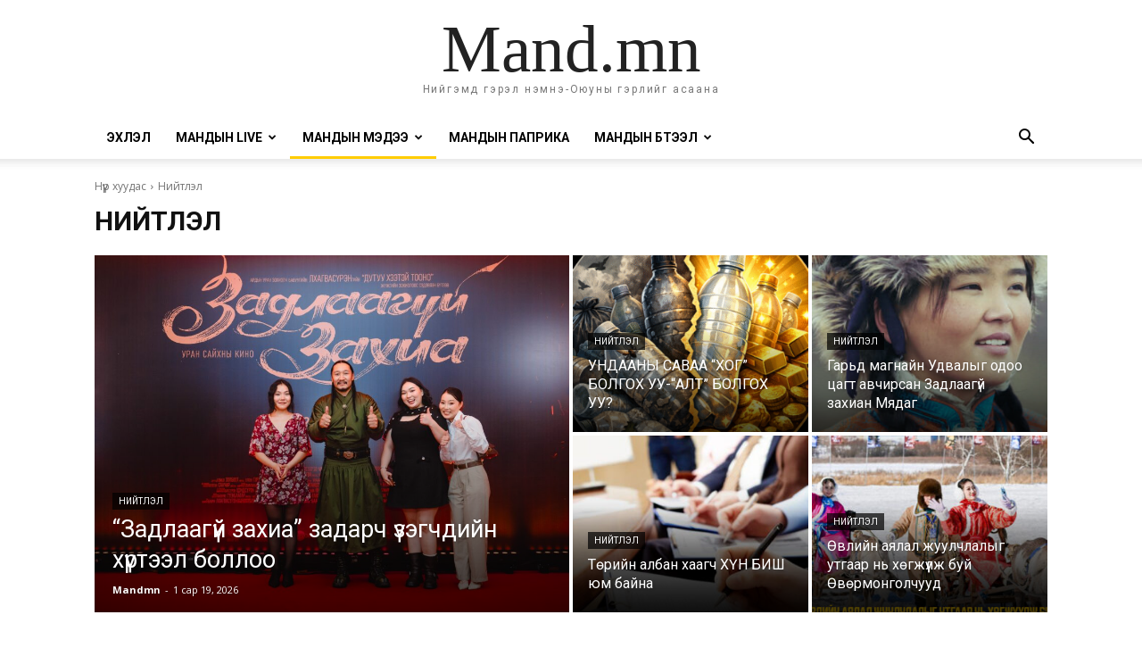

--- FILE ---
content_type: text/html; charset=UTF-8
request_url: https://mand.mn/category/niitlel/
body_size: 52367
content:
<!doctype html >
<html lang="mn">
<head>
    <meta charset="UTF-8" />
    <title>Нийтлэл Archives &#8226; Mand.mn</title>
    <meta name="viewport" content="width=device-width, initial-scale=1.0">
    <link rel="pingback" href="https://mand.mn/xmlrpc.php" />
    <meta name='robots' content='index, follow, max-image-preview:large, max-snippet:-1, max-video-preview:-1' />
	<style>img:is([sizes="auto" i], [sizes^="auto," i]) { contain-intrinsic-size: 3000px 1500px }</style>
	
	<!-- This site is optimized with the Yoast SEO plugin v25.9 - https://yoast.com/wordpress/plugins/seo/ -->
	<link rel="canonical" href="https://mand.mn/category/niitlel/" />
	<link rel="next" href="https://mand.mn/category/niitlel/page/2/" />
	<meta property="og:locale" content="mn_MN" />
	<meta property="og:type" content="article" />
	<meta property="og:title" content="Нийтлэл Archives &#8226; Mand.mn" />
	<meta property="og:url" content="https://mand.mn/category/niitlel/" />
	<meta property="og:site_name" content="Mand.mn" />
	<meta name="twitter:card" content="summary_large_image" />
	<script type="application/ld+json" class="yoast-schema-graph">{"@context":"https://schema.org","@graph":[{"@type":"CollectionPage","@id":"https://mand.mn/category/niitlel/","url":"https://mand.mn/category/niitlel/","name":"Нийтлэл Archives &#8226; Mand.mn","isPartOf":{"@id":"https://mand.mn/#website"},"primaryImageOfPage":{"@id":"https://mand.mn/category/niitlel/#primaryimage"},"image":{"@id":"https://mand.mn/category/niitlel/#primaryimage"},"thumbnailUrl":"https://mand.mn/wp-content/uploads/2025/10/10-30-06.jpg","breadcrumb":{"@id":"https://mand.mn/category/niitlel/#breadcrumb"},"inLanguage":"mn"},{"@type":"ImageObject","inLanguage":"mn","@id":"https://mand.mn/category/niitlel/#primaryimage","url":"https://mand.mn/wp-content/uploads/2025/10/10-30-06.jpg","contentUrl":"https://mand.mn/wp-content/uploads/2025/10/10-30-06.jpg","width":900,"height":900},{"@type":"BreadcrumbList","@id":"https://mand.mn/category/niitlel/#breadcrumb","itemListElement":[{"@type":"ListItem","position":1,"name":"Home","item":"https://mand.mn/"},{"@type":"ListItem","position":2,"name":"Нийтлэл"}]},{"@type":"WebSite","@id":"https://mand.mn/#website","url":"https://mand.mn/","name":"Mand.mn","description":"Нийгэмд гэрэл нэмнэ-Оюуны гэрлийг асаана","publisher":{"@id":"https://mand.mn/#organization"},"alternateName":"Mand","potentialAction":[{"@type":"SearchAction","target":{"@type":"EntryPoint","urlTemplate":"https://mand.mn/?s={search_term_string}"},"query-input":{"@type":"PropertyValueSpecification","valueRequired":true,"valueName":"search_term_string"}}],"inLanguage":"mn"},{"@type":"Organization","@id":"https://mand.mn/#organization","name":"Mand.mn","url":"https://mand.mn/","logo":{"@type":"ImageObject","inLanguage":"mn","@id":"https://mand.mn/#/schema/logo/image/","url":"http://mand.mn/wp-content/uploads/2020/07/cropped-mand-logo-hd-1.jpg","contentUrl":"http://mand.mn/wp-content/uploads/2020/07/cropped-mand-logo-hd-1.jpg","width":512,"height":512,"caption":"Mand.mn"},"image":{"@id":"https://mand.mn/#/schema/logo/image/"},"sameAs":["https://www.facebook.com/www.mand.mn"]}]}</script>
	<!-- / Yoast SEO plugin. -->


<link rel='dns-prefetch' href='//fonts.googleapis.com' />
<link rel="alternate" type="application/rss+xml" title="Mand.mn &raquo; хангамж" href="https://mand.mn/feed/" />
<link rel="alternate" type="application/rss+xml" title="Mand.mn &raquo; сэтгэгдлийн хангамж" href="https://mand.mn/comments/feed/" />
<link rel="alternate" type="application/rss+xml" title="Mand.mn &raquo; Нийтлэл Ангиллын хангамж" href="https://mand.mn/category/niitlel/feed/" />
<script type="text/javascript">
/* <![CDATA[ */
window._wpemojiSettings = {"baseUrl":"https:\/\/s.w.org\/images\/core\/emoji\/16.0.1\/72x72\/","ext":".png","svgUrl":"https:\/\/s.w.org\/images\/core\/emoji\/16.0.1\/svg\/","svgExt":".svg","source":{"concatemoji":"https:\/\/mand.mn\/wp-includes\/js\/wp-emoji-release.min.js?ver=6.8.3"}};
/*! This file is auto-generated */
!function(s,n){var o,i,e;function c(e){try{var t={supportTests:e,timestamp:(new Date).valueOf()};sessionStorage.setItem(o,JSON.stringify(t))}catch(e){}}function p(e,t,n){e.clearRect(0,0,e.canvas.width,e.canvas.height),e.fillText(t,0,0);var t=new Uint32Array(e.getImageData(0,0,e.canvas.width,e.canvas.height).data),a=(e.clearRect(0,0,e.canvas.width,e.canvas.height),e.fillText(n,0,0),new Uint32Array(e.getImageData(0,0,e.canvas.width,e.canvas.height).data));return t.every(function(e,t){return e===a[t]})}function u(e,t){e.clearRect(0,0,e.canvas.width,e.canvas.height),e.fillText(t,0,0);for(var n=e.getImageData(16,16,1,1),a=0;a<n.data.length;a++)if(0!==n.data[a])return!1;return!0}function f(e,t,n,a){switch(t){case"flag":return n(e,"\ud83c\udff3\ufe0f\u200d\u26a7\ufe0f","\ud83c\udff3\ufe0f\u200b\u26a7\ufe0f")?!1:!n(e,"\ud83c\udde8\ud83c\uddf6","\ud83c\udde8\u200b\ud83c\uddf6")&&!n(e,"\ud83c\udff4\udb40\udc67\udb40\udc62\udb40\udc65\udb40\udc6e\udb40\udc67\udb40\udc7f","\ud83c\udff4\u200b\udb40\udc67\u200b\udb40\udc62\u200b\udb40\udc65\u200b\udb40\udc6e\u200b\udb40\udc67\u200b\udb40\udc7f");case"emoji":return!a(e,"\ud83e\udedf")}return!1}function g(e,t,n,a){var r="undefined"!=typeof WorkerGlobalScope&&self instanceof WorkerGlobalScope?new OffscreenCanvas(300,150):s.createElement("canvas"),o=r.getContext("2d",{willReadFrequently:!0}),i=(o.textBaseline="top",o.font="600 32px Arial",{});return e.forEach(function(e){i[e]=t(o,e,n,a)}),i}function t(e){var t=s.createElement("script");t.src=e,t.defer=!0,s.head.appendChild(t)}"undefined"!=typeof Promise&&(o="wpEmojiSettingsSupports",i=["flag","emoji"],n.supports={everything:!0,everythingExceptFlag:!0},e=new Promise(function(e){s.addEventListener("DOMContentLoaded",e,{once:!0})}),new Promise(function(t){var n=function(){try{var e=JSON.parse(sessionStorage.getItem(o));if("object"==typeof e&&"number"==typeof e.timestamp&&(new Date).valueOf()<e.timestamp+604800&&"object"==typeof e.supportTests)return e.supportTests}catch(e){}return null}();if(!n){if("undefined"!=typeof Worker&&"undefined"!=typeof OffscreenCanvas&&"undefined"!=typeof URL&&URL.createObjectURL&&"undefined"!=typeof Blob)try{var e="postMessage("+g.toString()+"("+[JSON.stringify(i),f.toString(),p.toString(),u.toString()].join(",")+"));",a=new Blob([e],{type:"text/javascript"}),r=new Worker(URL.createObjectURL(a),{name:"wpTestEmojiSupports"});return void(r.onmessage=function(e){c(n=e.data),r.terminate(),t(n)})}catch(e){}c(n=g(i,f,p,u))}t(n)}).then(function(e){for(var t in e)n.supports[t]=e[t],n.supports.everything=n.supports.everything&&n.supports[t],"flag"!==t&&(n.supports.everythingExceptFlag=n.supports.everythingExceptFlag&&n.supports[t]);n.supports.everythingExceptFlag=n.supports.everythingExceptFlag&&!n.supports.flag,n.DOMReady=!1,n.readyCallback=function(){n.DOMReady=!0}}).then(function(){return e}).then(function(){var e;n.supports.everything||(n.readyCallback(),(e=n.source||{}).concatemoji?t(e.concatemoji):e.wpemoji&&e.twemoji&&(t(e.twemoji),t(e.wpemoji)))}))}((window,document),window._wpemojiSettings);
/* ]]> */
</script>

<style id='wp-emoji-styles-inline-css' type='text/css'>

	img.wp-smiley, img.emoji {
		display: inline !important;
		border: none !important;
		box-shadow: none !important;
		height: 1em !important;
		width: 1em !important;
		margin: 0 0.07em !important;
		vertical-align: -0.1em !important;
		background: none !important;
		padding: 0 !important;
	}
</style>
<style id='classic-theme-styles-inline-css' type='text/css'>
/*! This file is auto-generated */
.wp-block-button__link{color:#fff;background-color:#32373c;border-radius:9999px;box-shadow:none;text-decoration:none;padding:calc(.667em + 2px) calc(1.333em + 2px);font-size:1.125em}.wp-block-file__button{background:#32373c;color:#fff;text-decoration:none}
</style>
<style id='global-styles-inline-css' type='text/css'>
:root{--wp--preset--aspect-ratio--square: 1;--wp--preset--aspect-ratio--4-3: 4/3;--wp--preset--aspect-ratio--3-4: 3/4;--wp--preset--aspect-ratio--3-2: 3/2;--wp--preset--aspect-ratio--2-3: 2/3;--wp--preset--aspect-ratio--16-9: 16/9;--wp--preset--aspect-ratio--9-16: 9/16;--wp--preset--color--black: #000000;--wp--preset--color--cyan-bluish-gray: #abb8c3;--wp--preset--color--white: #ffffff;--wp--preset--color--pale-pink: #f78da7;--wp--preset--color--vivid-red: #cf2e2e;--wp--preset--color--luminous-vivid-orange: #ff6900;--wp--preset--color--luminous-vivid-amber: #fcb900;--wp--preset--color--light-green-cyan: #7bdcb5;--wp--preset--color--vivid-green-cyan: #00d084;--wp--preset--color--pale-cyan-blue: #8ed1fc;--wp--preset--color--vivid-cyan-blue: #0693e3;--wp--preset--color--vivid-purple: #9b51e0;--wp--preset--gradient--vivid-cyan-blue-to-vivid-purple: linear-gradient(135deg,rgba(6,147,227,1) 0%,rgb(155,81,224) 100%);--wp--preset--gradient--light-green-cyan-to-vivid-green-cyan: linear-gradient(135deg,rgb(122,220,180) 0%,rgb(0,208,130) 100%);--wp--preset--gradient--luminous-vivid-amber-to-luminous-vivid-orange: linear-gradient(135deg,rgba(252,185,0,1) 0%,rgba(255,105,0,1) 100%);--wp--preset--gradient--luminous-vivid-orange-to-vivid-red: linear-gradient(135deg,rgba(255,105,0,1) 0%,rgb(207,46,46) 100%);--wp--preset--gradient--very-light-gray-to-cyan-bluish-gray: linear-gradient(135deg,rgb(238,238,238) 0%,rgb(169,184,195) 100%);--wp--preset--gradient--cool-to-warm-spectrum: linear-gradient(135deg,rgb(74,234,220) 0%,rgb(151,120,209) 20%,rgb(207,42,186) 40%,rgb(238,44,130) 60%,rgb(251,105,98) 80%,rgb(254,248,76) 100%);--wp--preset--gradient--blush-light-purple: linear-gradient(135deg,rgb(255,206,236) 0%,rgb(152,150,240) 100%);--wp--preset--gradient--blush-bordeaux: linear-gradient(135deg,rgb(254,205,165) 0%,rgb(254,45,45) 50%,rgb(107,0,62) 100%);--wp--preset--gradient--luminous-dusk: linear-gradient(135deg,rgb(255,203,112) 0%,rgb(199,81,192) 50%,rgb(65,88,208) 100%);--wp--preset--gradient--pale-ocean: linear-gradient(135deg,rgb(255,245,203) 0%,rgb(182,227,212) 50%,rgb(51,167,181) 100%);--wp--preset--gradient--electric-grass: linear-gradient(135deg,rgb(202,248,128) 0%,rgb(113,206,126) 100%);--wp--preset--gradient--midnight: linear-gradient(135deg,rgb(2,3,129) 0%,rgb(40,116,252) 100%);--wp--preset--font-size--small: 11px;--wp--preset--font-size--medium: 20px;--wp--preset--font-size--large: 32px;--wp--preset--font-size--x-large: 42px;--wp--preset--font-size--regular: 15px;--wp--preset--font-size--larger: 50px;--wp--preset--spacing--20: 0.44rem;--wp--preset--spacing--30: 0.67rem;--wp--preset--spacing--40: 1rem;--wp--preset--spacing--50: 1.5rem;--wp--preset--spacing--60: 2.25rem;--wp--preset--spacing--70: 3.38rem;--wp--preset--spacing--80: 5.06rem;--wp--preset--shadow--natural: 6px 6px 9px rgba(0, 0, 0, 0.2);--wp--preset--shadow--deep: 12px 12px 50px rgba(0, 0, 0, 0.4);--wp--preset--shadow--sharp: 6px 6px 0px rgba(0, 0, 0, 0.2);--wp--preset--shadow--outlined: 6px 6px 0px -3px rgba(255, 255, 255, 1), 6px 6px rgba(0, 0, 0, 1);--wp--preset--shadow--crisp: 6px 6px 0px rgba(0, 0, 0, 1);}:where(.is-layout-flex){gap: 0.5em;}:where(.is-layout-grid){gap: 0.5em;}body .is-layout-flex{display: flex;}.is-layout-flex{flex-wrap: wrap;align-items: center;}.is-layout-flex > :is(*, div){margin: 0;}body .is-layout-grid{display: grid;}.is-layout-grid > :is(*, div){margin: 0;}:where(.wp-block-columns.is-layout-flex){gap: 2em;}:where(.wp-block-columns.is-layout-grid){gap: 2em;}:where(.wp-block-post-template.is-layout-flex){gap: 1.25em;}:where(.wp-block-post-template.is-layout-grid){gap: 1.25em;}.has-black-color{color: var(--wp--preset--color--black) !important;}.has-cyan-bluish-gray-color{color: var(--wp--preset--color--cyan-bluish-gray) !important;}.has-white-color{color: var(--wp--preset--color--white) !important;}.has-pale-pink-color{color: var(--wp--preset--color--pale-pink) !important;}.has-vivid-red-color{color: var(--wp--preset--color--vivid-red) !important;}.has-luminous-vivid-orange-color{color: var(--wp--preset--color--luminous-vivid-orange) !important;}.has-luminous-vivid-amber-color{color: var(--wp--preset--color--luminous-vivid-amber) !important;}.has-light-green-cyan-color{color: var(--wp--preset--color--light-green-cyan) !important;}.has-vivid-green-cyan-color{color: var(--wp--preset--color--vivid-green-cyan) !important;}.has-pale-cyan-blue-color{color: var(--wp--preset--color--pale-cyan-blue) !important;}.has-vivid-cyan-blue-color{color: var(--wp--preset--color--vivid-cyan-blue) !important;}.has-vivid-purple-color{color: var(--wp--preset--color--vivid-purple) !important;}.has-black-background-color{background-color: var(--wp--preset--color--black) !important;}.has-cyan-bluish-gray-background-color{background-color: var(--wp--preset--color--cyan-bluish-gray) !important;}.has-white-background-color{background-color: var(--wp--preset--color--white) !important;}.has-pale-pink-background-color{background-color: var(--wp--preset--color--pale-pink) !important;}.has-vivid-red-background-color{background-color: var(--wp--preset--color--vivid-red) !important;}.has-luminous-vivid-orange-background-color{background-color: var(--wp--preset--color--luminous-vivid-orange) !important;}.has-luminous-vivid-amber-background-color{background-color: var(--wp--preset--color--luminous-vivid-amber) !important;}.has-light-green-cyan-background-color{background-color: var(--wp--preset--color--light-green-cyan) !important;}.has-vivid-green-cyan-background-color{background-color: var(--wp--preset--color--vivid-green-cyan) !important;}.has-pale-cyan-blue-background-color{background-color: var(--wp--preset--color--pale-cyan-blue) !important;}.has-vivid-cyan-blue-background-color{background-color: var(--wp--preset--color--vivid-cyan-blue) !important;}.has-vivid-purple-background-color{background-color: var(--wp--preset--color--vivid-purple) !important;}.has-black-border-color{border-color: var(--wp--preset--color--black) !important;}.has-cyan-bluish-gray-border-color{border-color: var(--wp--preset--color--cyan-bluish-gray) !important;}.has-white-border-color{border-color: var(--wp--preset--color--white) !important;}.has-pale-pink-border-color{border-color: var(--wp--preset--color--pale-pink) !important;}.has-vivid-red-border-color{border-color: var(--wp--preset--color--vivid-red) !important;}.has-luminous-vivid-orange-border-color{border-color: var(--wp--preset--color--luminous-vivid-orange) !important;}.has-luminous-vivid-amber-border-color{border-color: var(--wp--preset--color--luminous-vivid-amber) !important;}.has-light-green-cyan-border-color{border-color: var(--wp--preset--color--light-green-cyan) !important;}.has-vivid-green-cyan-border-color{border-color: var(--wp--preset--color--vivid-green-cyan) !important;}.has-pale-cyan-blue-border-color{border-color: var(--wp--preset--color--pale-cyan-blue) !important;}.has-vivid-cyan-blue-border-color{border-color: var(--wp--preset--color--vivid-cyan-blue) !important;}.has-vivid-purple-border-color{border-color: var(--wp--preset--color--vivid-purple) !important;}.has-vivid-cyan-blue-to-vivid-purple-gradient-background{background: var(--wp--preset--gradient--vivid-cyan-blue-to-vivid-purple) !important;}.has-light-green-cyan-to-vivid-green-cyan-gradient-background{background: var(--wp--preset--gradient--light-green-cyan-to-vivid-green-cyan) !important;}.has-luminous-vivid-amber-to-luminous-vivid-orange-gradient-background{background: var(--wp--preset--gradient--luminous-vivid-amber-to-luminous-vivid-orange) !important;}.has-luminous-vivid-orange-to-vivid-red-gradient-background{background: var(--wp--preset--gradient--luminous-vivid-orange-to-vivid-red) !important;}.has-very-light-gray-to-cyan-bluish-gray-gradient-background{background: var(--wp--preset--gradient--very-light-gray-to-cyan-bluish-gray) !important;}.has-cool-to-warm-spectrum-gradient-background{background: var(--wp--preset--gradient--cool-to-warm-spectrum) !important;}.has-blush-light-purple-gradient-background{background: var(--wp--preset--gradient--blush-light-purple) !important;}.has-blush-bordeaux-gradient-background{background: var(--wp--preset--gradient--blush-bordeaux) !important;}.has-luminous-dusk-gradient-background{background: var(--wp--preset--gradient--luminous-dusk) !important;}.has-pale-ocean-gradient-background{background: var(--wp--preset--gradient--pale-ocean) !important;}.has-electric-grass-gradient-background{background: var(--wp--preset--gradient--electric-grass) !important;}.has-midnight-gradient-background{background: var(--wp--preset--gradient--midnight) !important;}.has-small-font-size{font-size: var(--wp--preset--font-size--small) !important;}.has-medium-font-size{font-size: var(--wp--preset--font-size--medium) !important;}.has-large-font-size{font-size: var(--wp--preset--font-size--large) !important;}.has-x-large-font-size{font-size: var(--wp--preset--font-size--x-large) !important;}
:where(.wp-block-post-template.is-layout-flex){gap: 1.25em;}:where(.wp-block-post-template.is-layout-grid){gap: 1.25em;}
:where(.wp-block-columns.is-layout-flex){gap: 2em;}:where(.wp-block-columns.is-layout-grid){gap: 2em;}
:root :where(.wp-block-pullquote){font-size: 1.5em;line-height: 1.6;}
</style>
<link rel='stylesheet' id='td-plugin-multi-purpose-css' href='https://mand.mn/wp-content/plugins/td-composer/td-multi-purpose/style.css?ver=492e3cf54bd42df3b24a3de8e2307cafx' type='text/css' media='all' />
<link rel='stylesheet' id='google-fonts-style-css' href='https://fonts.googleapis.com/css?family=Roboto%3A400%2C600%2C700%2C300%7COpen+Sans%3A400%2C600%2C700%2C300%7COswald%3A600%2C400&#038;display=swap&#038;ver=12.7.1' type='text/css' media='all' />
<link rel='stylesheet' id='tablepress-default-css' href='https://mand.mn/wp-content/plugins/tablepress/css/build/default.css?ver=3.2.1' type='text/css' media='all' />
<link rel='stylesheet' id='td-theme-css' href='https://mand.mn/wp-content/themes/Newspaper/style.css?ver=12.7.1' type='text/css' media='all' />
<style id='td-theme-inline-css' type='text/css'>@media (max-width:767px){.td-header-desktop-wrap{display:none}}@media (min-width:767px){.td-header-mobile-wrap{display:none}}</style>
<link rel='stylesheet' id='td-legacy-framework-front-style-css' href='https://mand.mn/wp-content/plugins/td-composer/legacy/Newspaper/assets/css/td_legacy_main.css?ver=492e3cf54bd42df3b24a3de8e2307cafx' type='text/css' media='all' />
<link rel='stylesheet' id='tdb_style_cloud_templates_front-css' href='https://mand.mn/wp-content/plugins/td-cloud-library/assets/css/tdb_main.css?ver=d578089f160957352b9b4ca6d880fd8f' type='text/css' media='all' />
<script type="text/javascript" src="https://mand.mn/wp-includes/js/jquery/jquery.min.js?ver=3.7.1" id="jquery-core-js"></script>
<script type="text/javascript" src="https://mand.mn/wp-includes/js/jquery/jquery-migrate.min.js?ver=3.4.1" id="jquery-migrate-js"></script>
<link rel="https://api.w.org/" href="https://mand.mn/wp-json/" /><link rel="alternate" title="JSON" type="application/json" href="https://mand.mn/wp-json/wp/v2/categories/170" /><link rel="EditURI" type="application/rsd+xml" title="RSD" href="https://mand.mn/xmlrpc.php?rsd" />
<meta name="generator" content="WordPress 6.8.3" />
    <script>
        window.tdb_global_vars = {"wpRestUrl":"https:\/\/mand.mn\/wp-json\/","permalinkStructure":"\/%postname%\/"};
        window.tdb_p_autoload_vars = {"isAjax":false,"isAdminBarShowing":false};
    </script>
    
    <style id="tdb-global-colors">:root{--accent-color:#fff}</style>

    
	
<!-- JS generated by theme -->

<script type="text/javascript" id="td-generated-header-js">
    
    

	    var tdBlocksArray = []; //here we store all the items for the current page

	    // td_block class - each ajax block uses a object of this class for requests
	    function tdBlock() {
		    this.id = '';
		    this.block_type = 1; //block type id (1-234 etc)
		    this.atts = '';
		    this.td_column_number = '';
		    this.td_current_page = 1; //
		    this.post_count = 0; //from wp
		    this.found_posts = 0; //from wp
		    this.max_num_pages = 0; //from wp
		    this.td_filter_value = ''; //current live filter value
		    this.is_ajax_running = false;
		    this.td_user_action = ''; // load more or infinite loader (used by the animation)
		    this.header_color = '';
		    this.ajax_pagination_infinite_stop = ''; //show load more at page x
	    }

        // td_js_generator - mini detector
        ( function () {
            var htmlTag = document.getElementsByTagName("html")[0];

	        if ( navigator.userAgent.indexOf("MSIE 10.0") > -1 ) {
                htmlTag.className += ' ie10';
            }

            if ( !!navigator.userAgent.match(/Trident.*rv\:11\./) ) {
                htmlTag.className += ' ie11';
            }

	        if ( navigator.userAgent.indexOf("Edge") > -1 ) {
                htmlTag.className += ' ieEdge';
            }

            if ( /(iPad|iPhone|iPod)/g.test(navigator.userAgent) ) {
                htmlTag.className += ' td-md-is-ios';
            }

            var user_agent = navigator.userAgent.toLowerCase();
            if ( user_agent.indexOf("android") > -1 ) {
                htmlTag.className += ' td-md-is-android';
            }

            if ( -1 !== navigator.userAgent.indexOf('Mac OS X')  ) {
                htmlTag.className += ' td-md-is-os-x';
            }

            if ( /chrom(e|ium)/.test(navigator.userAgent.toLowerCase()) ) {
               htmlTag.className += ' td-md-is-chrome';
            }

            if ( -1 !== navigator.userAgent.indexOf('Firefox') ) {
                htmlTag.className += ' td-md-is-firefox';
            }

            if ( -1 !== navigator.userAgent.indexOf('Safari') && -1 === navigator.userAgent.indexOf('Chrome') ) {
                htmlTag.className += ' td-md-is-safari';
            }

            if( -1 !== navigator.userAgent.indexOf('IEMobile') ){
                htmlTag.className += ' td-md-is-iemobile';
            }

        })();

        var tdLocalCache = {};

        ( function () {
            "use strict";

            tdLocalCache = {
                data: {},
                remove: function (resource_id) {
                    delete tdLocalCache.data[resource_id];
                },
                exist: function (resource_id) {
                    return tdLocalCache.data.hasOwnProperty(resource_id) && tdLocalCache.data[resource_id] !== null;
                },
                get: function (resource_id) {
                    return tdLocalCache.data[resource_id];
                },
                set: function (resource_id, cachedData) {
                    tdLocalCache.remove(resource_id);
                    tdLocalCache.data[resource_id] = cachedData;
                }
            };
        })();

    
    
var td_viewport_interval_list=[{"limitBottom":767,"sidebarWidth":228},{"limitBottom":1018,"sidebarWidth":300},{"limitBottom":1140,"sidebarWidth":324}];
var td_animation_stack_effect="type0";
var tds_animation_stack=true;
var td_animation_stack_specific_selectors=".entry-thumb, img, .td-lazy-img";
var td_animation_stack_general_selectors=".td-animation-stack img, .td-animation-stack .entry-thumb, .post img, .td-animation-stack .td-lazy-img";
var tds_general_modal_image="yes";
var tdc_is_installed="yes";
var tdc_domain_active=false;
var td_ajax_url="https:\/\/mand.mn\/wp-admin\/admin-ajax.php?td_theme_name=Newspaper&v=12.7.1";
var td_get_template_directory_uri="https:\/\/mand.mn\/wp-content\/plugins\/td-composer\/legacy\/common";
var tds_snap_menu="";
var tds_logo_on_sticky="";
var tds_header_style="6";
var td_please_wait="\u0442\u04af\u0440 \u0445\u04af\u043b\u044d\u044d\u043d\u044d \u04af\u04af ...";
var td_email_user_pass_incorrect="\u0445\u044d\u0440\u044d\u0433\u043b\u044d\u0433\u0447 \u044d\u0441\u0432\u044d\u043b \u043d\u0443\u0443\u0446 \u04af\u0433 \u0431\u0443\u0440\u0443\u0443!";
var td_email_user_incorrect="\u0418-\u043c\u044d\u0439\u043b \u044d\u0441\u0432\u044d\u043b \u0445\u044d\u0440\u044d\u0433\u043b\u044d\u0433\u0447\u0438\u0439\u043d \u043d\u044d\u0440 \u0431\u0443\u0440\u0443\u0443!";
var td_email_incorrect="\u0418-\u043c\u044d\u0439\u043b \u0431\u0443\u0440\u0443\u0443!";
var td_user_incorrect="Username incorrect!";
var td_email_user_empty="Email or username empty!";
var td_pass_empty="Pass empty!";
var td_pass_pattern_incorrect="Invalid Pass Pattern!";
var td_retype_pass_incorrect="Retyped Pass incorrect!";
var tds_more_articles_on_post_enable="";
var tds_more_articles_on_post_time_to_wait="";
var tds_more_articles_on_post_pages_distance_from_top=0;
var tds_captcha="";
var tds_theme_color_site_wide="#ffcc00";
var tds_smart_sidebar="";
var tdThemeName="Newspaper";
var tdThemeNameWl="Newspaper";
var td_magnific_popup_translation_tPrev="\u04e9\u043c\u043d\u04e9\u0445 (\u0437\u04af\u04af\u043d \u0442\u0430\u043b\u044b\u043d \u0441\u0443\u043c\u0442\u0430\u0439 \u0442\u043e\u0432\u0447)";
var td_magnific_popup_translation_tNext="\u0414\u0430\u0440\u0430\u0430\u0433\u0438\u0439\u043d (\u0431\u0430\u0440\u0443\u0443\u043d \u0441\u0443\u043c\u0442\u0430\u0439 \u0442\u043e\u0432\u0447)";
var td_magnific_popup_translation_tCounter="%total% \u043d\u044c %curr%";
var td_magnific_popup_translation_ajax_tError="%url% \u043d\u044c \u0430\u0433\u0443\u0443\u043b\u0433\u0430 \u0434\u0443\u0443\u0434\u0430\u0433\u0434\u0430\u0436 \u0447\u0430\u0434\u0430\u0430\u0433\u04af\u0439.";
var td_magnific_popup_translation_image_tError="\u0437\u0443\u0440\u0430\u0433 #%curr% \u0434\u0443\u0443\u0434\u0430\u0433\u0434\u0430\u0436 \u0447\u0430\u0434\u0430\u0430\u0433\u04af\u0439.";
var tdBlockNonce="f6f2e69409";
var tdMobileMenu="enabled";
var tdMobileSearch="enabled";
var tdsDateFormat="D, d M Y H:i:s";
var tdDateNamesI18n={"month_names":["1 \u0441\u0430\u0440","2 \u0441\u0430\u0440","3 \u0441\u0430\u0440","4 \u0441\u0430\u0440","5 \u0441\u0430\u0440","6 \u0441\u0430\u0440","7 \u0441\u0430\u0440","8 \u0441\u0430\u0440","9 \u0441\u0430\u0440","10 \u0441\u0430\u0440","11 \u0441\u0430\u0440","12 \u0441\u0430\u0440"],"month_names_short":["1-\u0440 \u0441\u0430\u0440","2 \u0441\u0430\u0440","3-\u0440 \u0441\u0430\u0440","4-\u0440 \u0441\u0430\u0440","5 \u0441\u0430\u0440","6-\u0440 \u0441\u0430\u0440","7-\u0440 \u0441\u0430\u0440","8 \u0441\u0430\u0440","9-\u0440 \u0441\u0430\u0440","10 \u0441\u0430\u0440","11-\u0440 \u0441\u0430\u0440","12-\u0440 \u0441\u0430\u0440"],"day_names":["\u041d\u044f\u043c","\u0414\u0430\u0432\u0430\u0430","\u041c\u044f\u0433\u043c\u0430\u0440","\u041b\u0445\u0430\u0433\u0432\u0430","\u041f\u04af\u0440\u044d\u0432","\u0411\u0430\u0430\u0441\u0430\u043d","\u0411\u044f\u043c\u0431\u0430"],"day_names_short":["\u041d\u0430\u0440","\u0414\u0430\u0432\u0430\u0430","\u041c\u044f\u0433","\u041b\u0445\u0430","\u041f\u04af\u0440","\u0411\u0430\u0430\u0441\u0430\u043d","\u0411\u044f\u043c"]};
var tdb_modal_confirm="Save";
var tdb_modal_cancel="Cancel";
var tdb_modal_confirm_alt="Yes";
var tdb_modal_cancel_alt="No";
var td_deploy_mode="deploy";
var td_ad_background_click_link="";
var td_ad_background_click_target="";
</script>


<!-- Header style compiled by theme -->

<style>.td-menu-background,.td-search-background{background-image:url('http://mand.mn/wp-content/uploads/2020/07/mobile-bg.jpg')}ul.sf-menu>.menu-item>a{font-family:Roboto}.sf-menu ul .menu-item a{font-family:Roboto}.td-header-wrap .td-logo-text-container .td-tagline-text{font-family:Roboto}body,p{font-family:Roboto}.white-popup-block:before{background-image:url('http://mand.mn/wp-content/uploads/2020/07/login-mod.jpg')}.td_cl .td-container{width:100%}@media (min-width:768px) and (max-width:1018px){.td_cl{padding:0 14px}}@media (max-width:767px){.td_cl .td-container{padding:0}}@media (min-width:1019px) and (max-width:1140px){.td_cl.stretch_row_content_no_space{padding-left:20px;padding-right:20px}}@media (min-width:1141px){.td_cl.stretch_row_content_no_space{padding-left:24px;padding-right:24px}}:root{--td_theme_color:#ffcc00;--td_slider_text:rgba(255,204,0,0.7);--td_mobile_gradient_one_mob:rgba(0,0,0,0.5);--td_mobile_gradient_two_mob:rgba(0,0,0,0.6)}</style>

<link rel="icon" href="https://mand.mn/wp-content/uploads/2020/07/cropped-mand-logo-hd-1-32x32.jpg" sizes="32x32" />
<link rel="icon" href="https://mand.mn/wp-content/uploads/2020/07/cropped-mand-logo-hd-1-192x192.jpg" sizes="192x192" />
<link rel="apple-touch-icon" href="https://mand.mn/wp-content/uploads/2020/07/cropped-mand-logo-hd-1-180x180.jpg" />
<meta name="msapplication-TileImage" content="https://mand.mn/wp-content/uploads/2020/07/cropped-mand-logo-hd-1-270x270.jpg" />
		<style type="text/css" id="wp-custom-css">
			.tdb_single_post_views {
	display:none!important;
}
div#comments {
    display: none !important;
}		</style>
		
<!-- Button style compiled by theme -->

<style>.tdm-btn-style1{background-color:#ffcc00}.tdm-btn-style2:before{border-color:#ffcc00}.tdm-btn-style2{color:#ffcc00}.tdm-btn-style3{-webkit-box-shadow:0 2px 16px #ffcc00;-moz-box-shadow:0 2px 16px #ffcc00;box-shadow:0 2px 16px #ffcc00}.tdm-btn-style3:hover{-webkit-box-shadow:0 4px 26px #ffcc00;-moz-box-shadow:0 4px 26px #ffcc00;box-shadow:0 4px 26px #ffcc00}</style>

	<style id="tdw-css-placeholder">.td-subcat-link:hover{color:yellow}.td-cur-simple-item{border:1px solid #4db2ec!important}.tab-dropdown .td_block_inner{overflow-y:scroll;max-height:600px!important}.header-logo .tdb-logo-text-title{font-size:33px!important;margin-left:10px;font-weight:800;font-family:Trebuchet MS;color:#ffcc00!important}.header-logo .tdb-logo-img{border-radius:10px}.td-subcat-filter .td-subcat-list a{color:#000!important;font-weight:500;text-transform:uppercase}</style></head>

<body class="archive category category-niitlel category-170 wp-theme-Newspaper global-block-template-1 tdb-template  tdc-footer-template td-animation-stack-type0 td-full-layout" itemscope="itemscope" itemtype="https://schema.org/WebPage">

    <div class="td-scroll-up" data-style="style1"><i class="td-icon-menu-up"></i></div>
    <div class="td-menu-background" style="visibility:hidden"></div>
<div id="td-mobile-nav" style="visibility:hidden">
    <div class="td-mobile-container">
        <!-- mobile menu top section -->
        <div class="td-menu-socials-wrap">
            <!-- socials -->
            <div class="td-menu-socials">
                
        <span class="td-social-icon-wrap">
            <a target="_blank" rel="nofollow" href="https://www.facebook.com/www.mand.mn/" title="Facebook">
                <i class="td-icon-font td-icon-facebook"></i>
                <span style="display: none">Facebook</span>
            </a>
        </span>            </div>
            <!-- close button -->
            <div class="td-mobile-close">
                <span><i class="td-icon-close-mobile"></i></span>
            </div>
        </div>

        <!-- login section -->
        
        <!-- menu section -->
        <div class="td-mobile-content">
            <div class="menu-main-menu-container"><ul id="menu-main-menu" class="td-mobile-main-menu"><li id="menu-item-16076" class="menu-item menu-item-type-custom menu-item-object-custom menu-item-home menu-item-first menu-item-16076"><a href="https://mand.mn">Эхлэл</a></li>
<li id="menu-item-16077" class="menu-item menu-item-type-custom menu-item-object-custom menu-item-16077"><a href="#">МАНДЫН LIVE</a></li>
<li id="menu-item-16078" class="menu-item menu-item-type-custom menu-item-object-custom current-menu-ancestor current-menu-parent menu-item-has-children menu-item-16078"><a href="http://MAND.MN">Мандын мэдээ<i class="td-icon-menu-right td-element-after"></i></a>
<ul class="sub-menu">
	<li id="menu-item-17666" class="menu-item menu-item-type-taxonomy menu-item-object-category menu-item-17666"><a href="https://mand.mn/category/medee/">Мэдээ</a></li>
	<li id="menu-item-17667" class="menu-item menu-item-type-taxonomy menu-item-object-category menu-item-17667"><a href="https://mand.mn/category/%d0%b2%d0%b8%d0%b4%d0%b5%d0%be/">Видео</a></li>
	<li id="menu-item-17669" class="menu-item menu-item-type-taxonomy menu-item-object-category current-menu-item menu-item-17669"><a href="https://mand.mn/category/niitlel/">Нийтлэл</a></li>
	<li id="menu-item-17671" class="menu-item menu-item-type-taxonomy menu-item-object-category menu-item-17671"><a href="https://mand.mn/category/temdeglel/">Тэмдэглэл</a></li>
	<li id="menu-item-17670" class="menu-item menu-item-type-taxonomy menu-item-object-category menu-item-17670"><a href="https://mand.mn/category/yriltslaga/">Ярилцлага</a></li>
	<li id="menu-item-17672" class="menu-item menu-item-type-taxonomy menu-item-object-category menu-item-17672"><a href="https://mand.mn/category/khurug/">Хөрөг</a></li>
	<li id="menu-item-17668" class="menu-item menu-item-type-taxonomy menu-item-object-category menu-item-17668"><a href="https://mand.mn/category/uncatig/">Бусад</a></li>
</ul>
</li>
<li id="menu-item-17676" class="menu-item menu-item-type-taxonomy menu-item-object-category menu-item-17676"><a href="https://mand.mn/category/uncatig/">МАНДЫН ПАПРИКА</a></li>
<li id="menu-item-17307" class="menu-item menu-item-type-custom menu-item-object-custom menu-item-has-children menu-item-17307"><a href="#">Мандын Бүтээл<i class="td-icon-menu-right td-element-after"></i></a>
<ul class="sub-menu">
	<li id="menu-item-17673" class="menu-item menu-item-type-taxonomy menu-item-object-category menu-item-17673"><a href="https://mand.mn/category/%d0%b2%d0%b8%d0%b4%d0%b5%d0%be/%d0%bc%d0%b0%d0%bd%d0%b4%d1%8b%d0%bd-%d0%b1%d2%af%d1%82%d1%8d%d1%8d%d0%bb/%d0%bc%d0%b0%d0%bd%d0%b4%d1%8b%d0%bd-%d0%b7%d0%be%d1%87%d0%b8%d0%bd/">МАНДЫН ЗОЧИН</a></li>
	<li id="menu-item-17722" class="menu-item menu-item-type-taxonomy menu-item-object-category menu-item-17722"><a href="https://mand.mn/category/%d0%b2%d0%b8%d0%b4%d0%b5%d0%be/%d0%bc%d0%b0%d0%bd%d0%b4%d1%8b%d0%bd-%d0%b1%d2%af%d1%82%d1%8d%d1%8d%d0%bb/%d1%85%d2%af%d0%bc%d2%af%d2%af%d1%81/">ХҮМҮҮС</a></li>
	<li id="menu-item-24716" class="menu-item menu-item-type-post_type menu-item-object-page menu-item-24716"><a href="https://mand.mn/%d0%b1%d0%b8%d0%b4-%d0%bc%d0%b0%d1%80%d1%82%d0%b0%d1%85%d0%b3%d2%af%d0%b9/">БИД МАРТАХГҮЙ</a></li>
	<li id="menu-item-24742" class="menu-item menu-item-type-post_type menu-item-object-page menu-item-24742"><a href="https://mand.mn/%d0%bc%d0%b0%d1%80%d0%b3%d0%b0%d0%b0%d1%88%d1%8b%d0%bd-%d1%8d%d0%b7%d1%8d%d0%bd/">МАРГААШИЙН ЭЗЭН</a></li>
	<li id="menu-item-18725" class="menu-item menu-item-type-taxonomy menu-item-object-category menu-item-18725"><a href="https://mand.mn/category/%d0%b2%d0%b8%d0%b4%d0%b5%d0%be/%d0%bc%d0%b0%d0%bd%d0%b4%d1%8b%d0%bd-%d0%b1%d2%af%d1%82%d1%8d%d1%8d%d0%bb/genis-khurekh-za/">ГИННЕСТ ХҮРЭХ ЗАМ</a></li>
	<li id="menu-item-17721" class="menu-item menu-item-type-taxonomy menu-item-object-category menu-item-17721"><a href="https://mand.mn/category/%d0%b2%d0%b8%d0%b4%d0%b5%d0%be/%d0%bc%d0%b0%d0%bd%d0%b4%d1%8b%d0%bd-%d0%b1%d2%af%d1%82%d1%8d%d1%8d%d0%bb/%d0%b7%d1%83%d0%b3%d0%b0%d0%b0%d0%bb%d0%b3%d0%b0/">ЗУГААЛГА</a></li>
</ul>
</li>
</ul></div>        </div>
    </div>

    <!-- register/login section -->
    </div><div class="td-search-background" style="visibility:hidden"></div>
<div class="td-search-wrap-mob" style="visibility:hidden">
	<div class="td-drop-down-search">
		<form method="get" class="td-search-form" action="https://mand.mn/">
			<!-- close button -->
			<div class="td-search-close">
				<span><i class="td-icon-close-mobile"></i></span>
			</div>
			<div role="search" class="td-search-input">
				<span>хайлт</span>
				<input id="td-header-search-mob" type="text" value="" name="s" autocomplete="off" />
			</div>
		</form>
		<div id="td-aj-search-mob" class="td-ajax-search-flex"></div>
	</div>
</div>
    <div id="td-outer-wrap" class="td-theme-wrap">

        
            <style>.td-header-menu-social{float:right;margin-right:5px;line-height:48px}.td-header-menu-social .td-social-icon-wrap a{color:#000}.td-header-menu-social .td-social-icon-wrap i{min-width:16px;font-size:12px;line-height:24px;vertical-align:middle}@media (min-width:768px) and (max-width:1018px){.td-header-menu-social .td-social-icon-wrap i{font-size:12px!important}}@media (max-width:1140px){.td-header-menu-social{display:none}}.td-affix .td-header-menu-social{line-height:48px!important}.td-header-menu-no-search .td-header-menu-social{margin-right:0!important}.td_stretch_content .td-header-menu-social{margin-right:44px}.td-mega-menu{position:static!important}.td-mega-menu ul.sub-menu{position:absolute;width:1114px!important;height:auto;left:50%!important;transform:translateX(-50%);-webkit-transform:translateX(-50%);display:none;border:1px solid #eaeaea;box-shadow:0 2px 6px rgba(0,0,0,.1)}@media (min-width:1019px) and (max-width:1140px){.td-mega-menu ul.sub-menu{width:1024px!important}}@media (min-width:768px) and (max-width:1018px){.td-mega-menu ul.sub-menu{width:786px!important}}.td-mega-menu .td_block_mega_menu .td-next-prev-wrap{margin:0 0 22px 22px}.td-mega-menu-page .td-mega-grid{padding:22px}@media (min-width:1019px) and (max-width:1140px){.td-mega-menu-page .td-mega-grid{padding:21px}}@media (min-width:768px) and (max-width:1018px){.td-mega-menu-page .td-mega-grid{padding:22px}}.td-mega-menu-page .td-mega-grid .td_block_wrap{padding-bottom:26px}.td-mega-menu-page .wpb_content_element{clear:both}.td-mega-menu-page .wpb_content_element .td_block_wrap .td-pulldown-filter-display-option{display:none}.td-mega-menu-page .wpb_content_element .widgettitle:after{width:1200px}.td-mega-menu-page .wpb_content_element ul{display:inline-block!important;position:relative!important;width:100%!important;border:none!important;left:0!important;top:0!important;margin-left:0!important;webkit-box-shadow:none!important;-moz-box-shadow:none!important;box-shadow:none!important}.td-mega-menu-page .wpb_content_element ul li{webkit-box-shadow:none!important;-moz-box-shadow:none!important;box-shadow:none!important;float:none!important;width:auto!important;line-height:30px!important;margin-left:0;padding:0!important;list-style-type:disc!important;list-style-position:inside}.td-mega-menu-page .wpb_content_element ul li ul{opacity:1!important;margin-top:4px!important;margin-left:21px!important;padding-bottom:0!important}.td-mega-menu-page .wpb_content_element ul li ul li:last-child{border-bottom:0!important;padding-bottom:0!important}.td-mega-menu-page .wpb_content_element ul li a{background-color:transparent!important;line-height:26px!important;padding:0!important;margin:0!important;color:#222222!important}.td-mega-menu-page .wpb_content_element ul li a i{display:none}.td-mega-menu-page .wpb_content_element ul li a:hover{background-color:transparent!important;color:#4db2ec!important}.td-mega-menu-page .vc_wp_custommenu ul li{padding:5px 0!important;border-top:1px dashed #EDEDED;list-style-type:none!important}.td-mega-menu-page .vc_wp_custommenu ul li:first-child{border:none}.td-mega-menu-page .vc_wp_custommenu ul li:last-child{border-bottom:1px dashed #EDEDED}.td-mega-menu-page .vc_wp_custommenu ul li li{border-top:1px dashed #EDEDED!important}.td_block_mega_menu{display:table;width:100%;margin-bottom:0!important}.td_mega_menu_sub_cats{width:218px;max-width:218px;text-align:right;display:table-cell;height:100%;vertical-align:top;padding-top:22px;background-color:#fafafa;position:relative}@media (min-width:1019px) and (max-width:1140px){.td_mega_menu_sub_cats{width:200px;max-width:200px}}@media (min-width:768px) and (max-width:1018px){.td_mega_menu_sub_cats{width:152px;max-width:152px}}.td_mega_menu_sub_cats:after{content:"";width:1px;height:100%;position:absolute;top:0;right:0;background-color:#eaeaea}.td_mega_menu_sub_cats a{display:block;font-size:13px;font-weight:600;color:#333;padding:5px 22px;position:relative;vertical-align:middle;border-top:1px solid transparent;border-bottom:1px solid transparent}@media (min-width:1019px) and (max-width:1140px){.td_mega_menu_sub_cats a{padding:4px 22px}}@media (min-width:768px) and (max-width:1018px){.td_mega_menu_sub_cats a{font-size:11px;padding:3px 22px}}.td_mega_menu_sub_cats .cur-sub-cat{background-color:#fff;color:#4db2ec;border-top:1px solid #eaeaea;border-bottom:1px solid #eaeaea}.td_mega_menu_sub_cats .cur-sub-cat:before{content:'';width:1px;height:100%;position:absolute;top:0;right:0;background-color:#fff;z-index:1}.block-mega-child-cats{overflow-x:hidden;overflow-y:auto;max-height:252px;-webkit-overflow-scrolling:touch}@media (min-width:1019px) and (max-width:1140px){.block-mega-child-cats{max-height:238px}}@media (min-width:768px) and (max-width:1018px){.block-mega-child-cats{max-height:224px}}.td-mega-row{display:table-cell;padding:22px 0 10px 0}@media (min-width:768px) and (max-width:1018px){.td-mega-row{padding-bottom:6px}}.td-mega-span{width:196px;min-height:202px;float:left;margin-left:22px}@media (min-width:1019px) and (max-width:1140px){.td-mega-span{width:178px;min-height:189px}}@media (min-width:768px) and (max-width:1018px){.td-mega-span{width:130px;min-height:176px}}.td-mega-span .td-module-thumb{position:relative;margin-bottom:0}.td-mega-span .entry-thumb{min-height:135px}@media (min-width:1019px) and (max-width:1140px){.td-mega-span .entry-thumb{min-height:122px}}@media (min-width:768px) and (max-width:1018px){.td-mega-span .entry-thumb{min-height:89px}}.td-mega-span h3{font-family:'Roboto',sans-serif;font-weight:500;font-size:13px;margin:7px 0 0;line-height:18px}@media (min-width:768px) and (max-width:1018px){.td-mega-span h3{font-size:12px;line-height:16px}}.td-mega-span h3 a{color:#333;display:block;-webkit-transition:color 0.4s;transition:color 0.4s}.td-mega-span h3 a:hover{color:#4db2ec}.td_mod_mega_menu:hover .entry-title a{color:#4db2ec}</style>

            <div class="tdc-header-wrap ">
                <div class="td-header-wrap td-header-style-1">
                    <div class="td-banner-wrap-full td-logo-wrap-full td-container-wrap">
                        <div class="td-header-sp-logo">
                            
                            <div class="td-logo-text-wrap">
                                <div class="td-logo-text-container">
                                                                        <a class="td-logo-wrap" href="https://mand.mn/">
                                        <span class="td-logo-text">Mand.mn</span>
                                    </a>
                                                                        <span class="td-tagline-text">Нийгэмд гэрэл нэмнэ-Оюуны гэрлийг асаана</span>
                                </div>
                            </div>
                        </div>
                    </div>

                    <div class="td-header-menu-wrap-full td-container-wrap">
                        <div class="td-header-menu-wrap td-header-gradient">
                            <div class="td-container td-header-row td-header-main-menu">
                                <div id="td-header-menu" role="navigation">
                                                                            <div id="td-top-mobile-toggle"><a href="#" aria-label="mobile-toggle"><i class="td-icon-font td-icon-mobile"></i></a></div>
                                                                        <div class="menu-main-menu-container"><ul id="menu-main-menu-1" class="sf-menu"><li class="menu-item menu-item-type-custom menu-item-object-custom menu-item-home menu-item-first td-menu-item td-normal-menu menu-item-16076"><a href="https://mand.mn">Эхлэл</a></li>
<li class="menu-item menu-item-type-custom menu-item-object-custom td-menu-item td-mega-menu menu-item-16077"><a href="#">МАНДЫН LIVE</a>
<ul class="sub-menu">
	<li id="menu-item-0" class="menu-item-0"><div class="td-container-border"><div class="td-mega-grid"><div class="td_block_wrap td_block_mega_menu tdi_1 td-no-subcats td_with_ajax_pagination td-pb-border-top td_block_template_1"  data-td-block-uid="tdi_1" ><script>var block_tdi_1 = new tdBlock();
block_tdi_1.id = "tdi_1";
block_tdi_1.atts = '{"limit":"5","td_column_number":3,"ajax_pagination":"next_prev","category_id":"386","show_child_cat":30,"td_ajax_filter_type":"td_category_ids_filter","td_ajax_preloading":"","block_type":"td_block_mega_menu","block_template_id":"","header_color":"","ajax_pagination_infinite_stop":"","offset":"","td_filter_default_txt":"","td_ajax_filter_ids":"","el_class":"","color_preset":"","ajax_pagination_next_prev_swipe":"","border_top":"","css":"","tdc_css":"","class":"tdi_1","tdc_css_class":"tdi_1","tdc_css_class_style":"tdi_1_rand_style"}';
block_tdi_1.td_column_number = "3";
block_tdi_1.block_type = "td_block_mega_menu";
block_tdi_1.post_count = "5";
block_tdi_1.found_posts = "20057";
block_tdi_1.header_color = "";
block_tdi_1.ajax_pagination_infinite_stop = "";
block_tdi_1.max_num_pages = "4012";
tdBlocksArray.push(block_tdi_1);
</script><div id=tdi_1 class="td_block_inner"><div class="td-mega-row"><div class="td-mega-span">
        <div class="td_module_mega_menu td-animation-stack td_mod_mega_menu">
            <div class="td-module-image">
                <div class="td-module-thumb"><a href="https://mand.mn/%d1%81-%d0%b0%d0%bc%d0%b0%d1%80%d1%81%d0%b0%d0%b9%d1%85%d0%b0%d0%bd-%d0%b1%d0%be%d0%bb%d0%be%d0%b2%d1%81%d1%80%d0%be%d0%bb%d1%8b%d0%bd-%d1%81%d0%b0%d0%bb%d0%b1%d0%b0%d1%80%d1%8b%d0%bd%d1%85%d0%b0/"  rel="bookmark" class="td-image-wrap " title="С.Амарсайхан: Боловсролын салбарынхан нэмэгдэл цалинг хэрхэн олгох аргачлал тодорхойгүй, сарын сүүлийн цалингаа ч авч чадахгүй байгааг хэлж байна" ><img class="entry-thumb" src="[data-uri]" alt="" title="С.Амарсайхан: Боловсролын салбарынхан нэмэгдэл цалинг хэрхэн олгох аргачлал тодорхойгүй, сарын сүүлийн цалингаа ч авч чадахгүй байгааг хэлж байна" data-type="image_tag" data-img-url="https://mand.mn/wp-content/uploads/2026/01/618254421_1565642784923796_7885358319351759947_n-218x150.jpg"  width="218" height="150" /></a></div>                            </div>

            <div class="item-details">
                <h3 class="entry-title td-module-title"><a href="https://mand.mn/%d1%81-%d0%b0%d0%bc%d0%b0%d1%80%d1%81%d0%b0%d0%b9%d1%85%d0%b0%d0%bd-%d0%b1%d0%be%d0%bb%d0%be%d0%b2%d1%81%d1%80%d0%be%d0%bb%d1%8b%d0%bd-%d1%81%d0%b0%d0%bb%d0%b1%d0%b0%d1%80%d1%8b%d0%bd%d1%85%d0%b0/"  rel="bookmark" title="С.Амарсайхан: Боловсролын салбарынхан нэмэгдэл цалинг хэрхэн олгох аргачлал тодорхойгүй, сарын сүүлийн цалингаа ч авч чадахгүй байгааг хэлж байна">С.Амарсайхан: Боловсролын салбарынхан нэмэгдэл цалинг хэрхэн олгох аргачлал тодорхойгүй, сарын сүүлийн&#8230;</a></h3>            </div>
        </div>
        </div><div class="td-mega-span">
        <div class="td_module_mega_menu td-animation-stack td_mod_mega_menu">
            <div class="td-module-image">
                <div class="td-module-thumb"><a href="https://mand.mn/%d1%88%d0%b0%d0%b4%d0%b0%d1%80-%d1%81%d0%b0%d0%b9%d0%b4-%d0%bc%d0%be%d0%bd%d0%b3%d0%be%d0%bb-%d1%85%d2%af%d0%bd%d0%b8%d0%b9-%d0%b1%d2%af%d1%82%d1%8d%d1%8d%d0%bc%d0%b6%d0%b8%d0%b9%d0%b3-%d0%b4%d1%8d/"  rel="bookmark" class="td-image-wrap " title="Шадар сайд: Монгол хүний бүтээмжийг дэлхийн түвшинд хүргэх  “Мастер төлөвлөгөө”-г танилцуулжээ" ><img class="entry-thumb" src="[data-uri]" alt="" title="Шадар сайд: Монгол хүний бүтээмжийг дэлхийн түвшинд хүргэх  “Мастер төлөвлөгөө”-г танилцуулжээ" data-type="image_tag" data-img-url="https://mand.mn/wp-content/uploads/2026/01/622298422_1561895379273160_2627267291195448590_n-218x150.jpg"  width="218" height="150" /></a></div>                            </div>

            <div class="item-details">
                <h3 class="entry-title td-module-title"><a href="https://mand.mn/%d1%88%d0%b0%d0%b4%d0%b0%d1%80-%d1%81%d0%b0%d0%b9%d0%b4-%d0%bc%d0%be%d0%bd%d0%b3%d0%be%d0%bb-%d1%85%d2%af%d0%bd%d0%b8%d0%b9-%d0%b1%d2%af%d1%82%d1%8d%d1%8d%d0%bc%d0%b6%d0%b8%d0%b9%d0%b3-%d0%b4%d1%8d/"  rel="bookmark" title="Шадар сайд: Монгол хүний бүтээмжийг дэлхийн түвшинд хүргэх  “Мастер төлөвлөгөө”-г танилцуулжээ">Шадар сайд: Монгол хүний бүтээмжийг дэлхийн түвшинд хүргэх  “Мастер төлөвлөгөө”-г&#8230;</a></h3>            </div>
        </div>
        </div><div class="td-mega-span">
        <div class="td_module_mega_menu td-animation-stack td_mod_mega_menu">
            <div class="td-module-image">
                <div class="td-module-thumb"><a href="https://mand.mn/%d3%a9%d0%bd%d3%a9%d3%a9%d0%b4%d3%a9%d1%80-%d0%bd%d0%b8%d0%b9%d1%82-%d0%bd%d1%83%d1%82%d0%b3%d0%b0%d0%b0%d1%80-%d1%86%d0%b0%d1%81-%d0%be%d1%80%d0%be%d1%85%d0%b3%d2%af%d0%b9-%d1%86%d0%b0%d0%b3-%d0%b0/"  rel="bookmark" class="td-image-wrap " title="Өнөөдөр нийт нутгаар цас орохгүй, цаг агаар тогтуун байна" ><img class="entry-thumb" src="[data-uri]" alt="" title="Өнөөдөр нийт нутгаар цас орохгүй, цаг агаар тогтуун байна" data-type="image_tag" data-img-url="https://mand.mn/wp-content/uploads/2026/01/цццццццццццц-218x150.jpeg"  width="218" height="150" /></a></div>                            </div>

            <div class="item-details">
                <h3 class="entry-title td-module-title"><a href="https://mand.mn/%d3%a9%d0%bd%d3%a9%d3%a9%d0%b4%d3%a9%d1%80-%d0%bd%d0%b8%d0%b9%d1%82-%d0%bd%d1%83%d1%82%d0%b3%d0%b0%d0%b0%d1%80-%d1%86%d0%b0%d1%81-%d0%be%d1%80%d0%be%d1%85%d0%b3%d2%af%d0%b9-%d1%86%d0%b0%d0%b3-%d0%b0/"  rel="bookmark" title="Өнөөдөр нийт нутгаар цас орохгүй, цаг агаар тогтуун байна">Өнөөдөр нийт нутгаар цас орохгүй, цаг агаар тогтуун байна</a></h3>            </div>
        </div>
        </div><div class="td-mega-span">
        <div class="td_module_mega_menu td-animation-stack td_mod_mega_menu">
            <div class="td-module-image">
                <div class="td-module-thumb"><a href="https://mand.mn/%d1%83%d0%b8%d1%85-%d1%8b%d0%bd-%d0%b3%d0%b8%d1%88%d2%af%d2%af%d0%bd-%d1%86-%d0%bc%d3%a9%d0%bd%d1%85%d0%b1%d0%b0%d1%82-%d1%82%d3%a9%d0%bc%d3%a9%d1%80-%d0%b7%d0%b0%d0%bc-%d0%b4%d0%b0%d0%b3%d1%83%d1%83/"  rel="bookmark" class="td-image-wrap " title="УИХ-ын гишүүн Ц.Мөнхбат: Төмөр зам дагуу нутагладаг малчид малаа галт тэргэнд дайруулж хохирдог тохиолдол ихэсч байгаа талаар хэллээ" ><img class="entry-thumb" src="[data-uri]" alt="" title="УИХ-ын гишүүн Ц.Мөнхбат: Төмөр зам дагуу нутагладаг малчид малаа галт тэргэнд дайруулж хохирдог тохиолдол ихэсч байгаа талаар хэллээ" data-type="image_tag" data-img-url="https://mand.mn/wp-content/uploads/2026/01/619348743_26899666162973475_7714196464698583445_n-218x150.jpg"  width="218" height="150" /></a></div>                            </div>

            <div class="item-details">
                <h3 class="entry-title td-module-title"><a href="https://mand.mn/%d1%83%d0%b8%d1%85-%d1%8b%d0%bd-%d0%b3%d0%b8%d1%88%d2%af%d2%af%d0%bd-%d1%86-%d0%bc%d3%a9%d0%bd%d1%85%d0%b1%d0%b0%d1%82-%d1%82%d3%a9%d0%bc%d3%a9%d1%80-%d0%b7%d0%b0%d0%bc-%d0%b4%d0%b0%d0%b3%d1%83%d1%83/"  rel="bookmark" title="УИХ-ын гишүүн Ц.Мөнхбат: Төмөр зам дагуу нутагладаг малчид малаа галт тэргэнд дайруулж хохирдог тохиолдол ихэсч байгаа талаар хэллээ">УИХ-ын гишүүн Ц.Мөнхбат: Төмөр зам дагуу нутагладаг малчид малаа галт тэргэнд&#8230;</a></h3>            </div>
        </div>
        </div><div class="td-mega-span">
        <div class="td_module_mega_menu td-animation-stack td_mod_mega_menu">
            <div class="td-module-image">
                <div class="td-module-thumb"><a href="https://mand.mn/%d1%81%d1%85%d0%b4-%d1%82-%d0%b0%d0%b2%d0%bb%d0%b8%d0%b3%d0%b0-%d0%b0%d1%88%d0%b8%d0%b3-%d1%81%d0%be%d0%bd%d0%b8%d1%80%d1%85%d0%bb%d1%8b%d0%bd-%d0%b7%d3%a9%d1%80%d1%87%d0%bb%d3%a9%d3%a9/"  rel="bookmark" class="td-image-wrap " title="СХД-т “Авлига, ашиг сонирхлын зөрчлөөс урьдчилан сэргийлэх нь” сургалт боллоо" ><img class="entry-thumb" src="[data-uri]" alt="" title="СХД-т “Авлига, ашиг сонирхлын зөрчлөөс урьдчилан сэргийлэх нь” сургалт боллоо" data-type="image_tag" data-img-url="https://mand.mn/wp-content/uploads/2026/01/622774373_823285094060587_9024348775125240882_n-218x150.jpg"  width="218" height="150" /></a></div>                            </div>

            <div class="item-details">
                <h3 class="entry-title td-module-title"><a href="https://mand.mn/%d1%81%d1%85%d0%b4-%d1%82-%d0%b0%d0%b2%d0%bb%d0%b8%d0%b3%d0%b0-%d0%b0%d1%88%d0%b8%d0%b3-%d1%81%d0%be%d0%bd%d0%b8%d1%80%d1%85%d0%bb%d1%8b%d0%bd-%d0%b7%d3%a9%d1%80%d1%87%d0%bb%d3%a9%d3%a9/"  rel="bookmark" title="СХД-т “Авлига, ашиг сонирхлын зөрчлөөс урьдчилан сэргийлэх нь” сургалт боллоо">СХД-т “Авлига, ашиг сонирхлын зөрчлөөс урьдчилан сэргийлэх нь” сургалт боллоо</a></h3>            </div>
        </div>
        </div></div></div><div class="td-next-prev-wrap"><a href="#" class="td-ajax-prev-page ajax-page-disabled" aria-label="prev-page" id="prev-page-tdi_1" data-td_block_id="tdi_1"><i class="td-next-prev-icon td-icon-font td-icon-menu-left"></i></a><a href="#"  class="td-ajax-next-page" aria-label="next-page" id="next-page-tdi_1" data-td_block_id="tdi_1"><i class="td-next-prev-icon td-icon-font td-icon-menu-right"></i></a></div><div class="clearfix"></div></div> <!-- ./block1 --></div></div></li>
</ul>
</li>
<li class="menu-item menu-item-type-custom menu-item-object-custom current-menu-ancestor current-menu-parent menu-item-has-children td-menu-item td-normal-menu menu-item-16078"><a href="http://MAND.MN">Мандын мэдээ</a>
<ul class="sub-menu">
	<li class="menu-item menu-item-type-taxonomy menu-item-object-category td-menu-item td-normal-menu menu-item-17666"><a href="https://mand.mn/category/medee/">Мэдээ</a></li>
	<li class="menu-item menu-item-type-taxonomy menu-item-object-category td-menu-item td-normal-menu menu-item-17667"><a href="https://mand.mn/category/%d0%b2%d0%b8%d0%b4%d0%b5%d0%be/">Видео</a></li>
	<li class="menu-item menu-item-type-taxonomy menu-item-object-category current-menu-item td-menu-item td-normal-menu menu-item-17669"><a href="https://mand.mn/category/niitlel/">Нийтлэл</a></li>
	<li class="menu-item menu-item-type-taxonomy menu-item-object-category td-menu-item td-normal-menu menu-item-17671"><a href="https://mand.mn/category/temdeglel/">Тэмдэглэл</a></li>
	<li class="menu-item menu-item-type-taxonomy menu-item-object-category td-menu-item td-normal-menu menu-item-17670"><a href="https://mand.mn/category/yriltslaga/">Ярилцлага</a></li>
	<li class="menu-item menu-item-type-taxonomy menu-item-object-category td-menu-item td-normal-menu menu-item-17672"><a href="https://mand.mn/category/khurug/">Хөрөг</a></li>
	<li class="menu-item menu-item-type-taxonomy menu-item-object-category td-menu-item td-normal-menu menu-item-17668"><a href="https://mand.mn/category/uncatig/">Бусад</a></li>
</ul>
</li>
<li class="menu-item menu-item-type-taxonomy menu-item-object-category td-menu-item td-normal-menu menu-item-17676"><a href="https://mand.mn/category/uncatig/">МАНДЫН ПАПРИКА</a></li>
<li class="menu-item menu-item-type-custom menu-item-object-custom menu-item-has-children td-menu-item td-normal-menu menu-item-17307"><a href="#">Мандын Бүтээл</a>
<ul class="sub-menu">
	<li class="menu-item menu-item-type-taxonomy menu-item-object-category td-menu-item td-normal-menu menu-item-17673"><a href="https://mand.mn/category/%d0%b2%d0%b8%d0%b4%d0%b5%d0%be/%d0%bc%d0%b0%d0%bd%d0%b4%d1%8b%d0%bd-%d0%b1%d2%af%d1%82%d1%8d%d1%8d%d0%bb/%d0%bc%d0%b0%d0%bd%d0%b4%d1%8b%d0%bd-%d0%b7%d0%be%d1%87%d0%b8%d0%bd/">МАНДЫН ЗОЧИН</a></li>
	<li class="menu-item menu-item-type-taxonomy menu-item-object-category td-menu-item td-normal-menu menu-item-17722"><a href="https://mand.mn/category/%d0%b2%d0%b8%d0%b4%d0%b5%d0%be/%d0%bc%d0%b0%d0%bd%d0%b4%d1%8b%d0%bd-%d0%b1%d2%af%d1%82%d1%8d%d1%8d%d0%bb/%d1%85%d2%af%d0%bc%d2%af%d2%af%d1%81/">ХҮМҮҮС</a></li>
	<li class="menu-item menu-item-type-post_type menu-item-object-page td-menu-item td-normal-menu menu-item-24716"><a href="https://mand.mn/%d0%b1%d0%b8%d0%b4-%d0%bc%d0%b0%d1%80%d1%82%d0%b0%d1%85%d0%b3%d2%af%d0%b9/">БИД МАРТАХГҮЙ</a></li>
	<li class="menu-item menu-item-type-post_type menu-item-object-page td-menu-item td-normal-menu menu-item-24742"><a href="https://mand.mn/%d0%bc%d0%b0%d1%80%d0%b3%d0%b0%d0%b0%d1%88%d1%8b%d0%bd-%d1%8d%d0%b7%d1%8d%d0%bd/">МАРГААШИЙН ЭЗЭН</a></li>
	<li class="menu-item menu-item-type-taxonomy menu-item-object-category td-menu-item td-normal-menu menu-item-18725"><a href="https://mand.mn/category/%d0%b2%d0%b8%d0%b4%d0%b5%d0%be/%d0%bc%d0%b0%d0%bd%d0%b4%d1%8b%d0%bd-%d0%b1%d2%af%d1%82%d1%8d%d1%8d%d0%bb/genis-khurekh-za/">ГИННЕСТ ХҮРЭХ ЗАМ</a></li>
	<li class="menu-item menu-item-type-taxonomy menu-item-object-category td-menu-item td-normal-menu menu-item-17721"><a href="https://mand.mn/category/%d0%b2%d0%b8%d0%b4%d0%b5%d0%be/%d0%bc%d0%b0%d0%bd%d0%b4%d1%8b%d0%bd-%d0%b1%d2%af%d1%82%d1%8d%d1%8d%d0%bb/%d0%b7%d1%83%d0%b3%d0%b0%d0%b0%d0%bb%d0%b3%d0%b0/">ЗУГААЛГА</a></li>
</ul>
</li>
</ul></div>                                </div>

                                <div class="header-search-wrap">
                                    <div class="td-search-btns-wrap">
                                        <a id="td-header-search-button" href="#" aria-label="Search" role="button"><i class="td-icon-search"></i></a>
                                                                                    <a id="td-header-search-button-mob" href="#" role="button" aria-label="Search"><i class="td-icon-search"></i></a>
                                                                            </div>

                                    <div class="td-drop-down-search">
                                        <form method="get" class="td-search-form" action="https://mand.mn/">
                                            <div role="search" class="td-head-form-search-wrap">
                                                <input id="td-header-search" type="text" value="" name="s" autocomplete="off" />
                                                <input class="wpb_button wpb_btn-inverse btn" type="submit" id="td-header-search-top" value="Search" />
                                            </div>
                                        </form>
                                    </div>
                                </div>
                            </div>
                        </div>
                    </div>
                </div>
            </div>

            <div class="td-main-content-wrap td-container-wrap">
    <div class="tdc-content-wrap">
        <div id="tdi_2" class="tdc-zone"><div class="tdc_zone tdi_3  wpb_row td-pb-row"  >
<style scoped>.tdi_3{min-height:0}</style><div id="tdi_4" class="tdc-row"><div class="vc_row tdi_5  wpb_row td-pb-row" >
<style scoped>.tdi_5,.tdi_5 .tdc-columns{min-height:0}.tdi_5,.tdi_5 .tdc-columns{display:block}.tdi_5 .tdc-columns{width:100%}.tdi_5:before,.tdi_5:after{display:table}.tdi_5{margin-top:22px!important}.tdi_5 .td_block_wrap{text-align:left}</style><div class="vc_column tdi_7  wpb_column vc_column_container tdc-column td-pb-span12">
<style scoped>.tdi_7{vertical-align:baseline}.tdi_7>.wpb_wrapper,.tdi_7>.wpb_wrapper>.tdc-elements{display:block}.tdi_7>.wpb_wrapper>.tdc-elements{width:100%}.tdi_7>.wpb_wrapper>.vc_row_inner{width:auto}.tdi_7>.wpb_wrapper{width:auto;height:auto}</style><div class="wpb_wrapper" ><div class="td_block_wrap tdb_breadcrumbs tdi_8 td-pb-border-top td_block_template_1 tdb-breadcrumbs "  data-td-block-uid="tdi_8" >
<style>.tdb-breadcrumbs{margin-bottom:11px;font-family:var(--td_default_google_font_1,'Open Sans','Open Sans Regular',sans-serif);font-size:12px;color:#747474;line-height:18px}.tdb-breadcrumbs a{color:#747474}.tdb-breadcrumbs a:hover{color:#000}.tdb-breadcrumbs .tdb-bread-sep{line-height:1;vertical-align:middle}.tdb-breadcrumbs .tdb-bread-sep-svg svg{height:auto}.tdb-breadcrumbs .tdb-bread-sep-svg svg,.tdb-breadcrumbs .tdb-bread-sep-svg svg *{fill:#c3c3c3}.single-tdb_templates.author-template .tdb_breadcrumbs{margin-bottom:2px}.tdb_category_breadcrumbs{margin:21px 0 9px}.search-results .tdb_breadcrumbs{margin-bottom:2px}.tdi_8 .tdb-bread-sep{font-size:8px;margin:0 5px}.td-theme-wrap .tdi_8{text-align:left}</style><div class="tdb-block-inner td-fix-index"><span><a title="" class="tdb-entry-crumb" href="https://mand.mn/">Нүүр хуудас</a></span><i class="tdb-bread-sep tdb-bred-no-url-last td-icon-right"></i><span class="tdb-bred-no-url-last">Нийтлэл</span></div></div><script type="application/ld+json">
                        {
                            "@context": "https://schema.org",
                            "@type": "BreadcrumbList",
                            "itemListElement": [{
                            "@type": "ListItem",
                            "position": 1,
                                "item": {
                                "@type": "WebSite",
                                "@id": "https://mand.mn/",
                                "name": "Нүүр хуудас"                                               
                            }
                        },{
                            "@type": "ListItem",
                            "position": 2,
                                "item": {
                                "@type": "WebPage",
                                "@id": "",
                                "name": "Нийтлэл"
                            }
                        }    ]
                        }
                       </script><div class="td_block_wrap tdb_title tdi_9 tdb-category-title td-pb-border-top td_block_template_1"  data-td-block-uid="tdi_9" >
<style>.tdb_title{margin-bottom:19px}.tdb_title.tdb-content-horiz-center{text-align:center}.tdb_title.tdb-content-horiz-center .tdb-title-line{margin:0 auto}.tdb_title.tdb-content-horiz-right{text-align:right}.tdb_title.tdb-content-horiz-right .tdb-title-line{margin-left:auto;margin-right:0}.tdb-title-text{display:inline-block;position:relative;margin:0;word-wrap:break-word;font-size:30px;line-height:38px;font-weight:700}.tdb-first-letter{position:absolute;-webkit-user-select:none;user-select:none;pointer-events:none;text-transform:uppercase;color:rgba(0,0,0,0.08);font-size:6em;font-weight:300;top:50%;-webkit-transform:translateY(-50%);transform:translateY(-50%);left:-0.36em;z-index:-1;-webkit-text-fill-color:initial}.tdb-title-line{display:none;position:relative}.tdb-title-line:after{content:'';width:100%;position:absolute;background-color:var(--td_theme_color,#4db2ec);top:0;left:0;margin:auto}.tdb-category-title .tdb-title-text{text-transform:uppercase}.tdi_9 .tdb-title-line:after{height:2px;bottom:40%}.tdi_9 .tdb-title-line{height:50px}.td-theme-wrap .tdi_9{text-align:left}.tdi_9 .tdb-first-letter{left:-0.36em;right:auto}</style><div class="tdb-block-inner td-fix-index"><h1 class="tdb-title-text">Нийтлэл</h1><div></div><div class="tdb-title-line"></div></div></div><div class="tdb-category-grids tdb-cat-grid-scroll td_block_wrap tdb_category_grid_2 tdi_11 td-pb-border-top td_block_template_1 tdb-category-grid-posts"  data-td-block-uid="tdi_11" >
<style>.tdb-category-grids{width:100%;padding-bottom:0}.tdb-category-grids .tdb-block-inner:after,.tdb-category-grids .tdb-block-inner .tdb-cat-grid-post:after{content:'';display:table;clear:both}.tdb-category-grids .tdb-cat-grid-post{position:relative;float:left;padding-bottom:0}.tdb-category-grids .td-image-container{position:relative;flex:0 0 100%;width:100%;height:100%}.tdb-category-grids .td-image-wrap{position:relative;display:block;overflow:hidden}.tdb-category-grids .td-image-wrap:before{position:absolute;bottom:0;left:0;width:100%;height:100%;-webkit-transition:background-color 0.3s ease;transition:background-color 0.3s ease;z-index:1}.tdb-category-grids .td-module-thumb{position:relative;margin-bottom:0}.tdb-category-grids .td-module-thumb:after{position:absolute;top:0;left:0;width:100%;height:100%}.tdb-category-grids .td-module-thumb .td-thumb-css{-webkit-transition:all 0.3s ease;transition:all 0.3s ease}.tdb-category-grids .td-thumb-css{width:100%;height:100%;position:absolute;background-size:cover;background-position:center center}.tdb-category-grids .td-module-meta-info{position:absolute;left:0;margin-bottom:0;width:100%;pointer-events:none;z-index:1}.tdb-category-grids .td-post-category{padding:3px 7px;background-color:rgba(0,0,0,0.7);font-family:var(--td_default_google_font_2,'Roboto',sans-serif);line-height:13px;font-weight:500;text-transform:uppercase;pointer-events:auto;-webkit-transition:background-color 0.2s ease;transition:background-color 0.2s ease}.tdb-category-grids .td-module-title a,.tdb-category-grids .td-post-author-name span,.tdb-category-grids .td-module-container:hover .entry-title a,.tdb-category-grids .td-post-author-name a,.tdb-category-grids .td-post-date{color:#fff}.tdb-category-grids .td-module-title{margin:0}.tdb-category-grids .td-module-title a{text-shadow:1px 1px 3px rgba(0,0,0,0.2)}.tdb-category-grids .td-editor-date{display:inline-block}.tdb-category-grids .td-post-author-name a,.tdb-category-grids .td-post-author-name span,.tdb-category-grids .td-post-date{text-shadow:1px 1px 1px rgba(0,0,0,0.3)}.tdb-category-grids .tdb-cat-grid-post-empty .td-image-wrap{background-color:#e5e5e5}.tdb-category-grids .tdb-cat-grid-post-empty .td-image-wrap:before{display:none}.tdb_category_grid_2 [class^="tdb_module_cat_grid_1"] .td-module-meta-info{padding:22px 20px}.tdb_category_grid_2 [class^="tdb_module_cat_grid_1"] .entry-title{margin-bottom:9px;font-size:27px;font-weight:500;line-height:34px}.tdb_category_grid_2 .tdb_module_cat_grid_2 .entry-title{margin:0;font-size:16px;line-height:21px;font-weight:500}.tdb_category_grid_2 .tdb_module_cat_grid_1{width:50%}.tdb_category_grid_2 .tdb_module_cat_grid_1 .td-image-wrap{padding-bottom:400px}.tdb_category_grid_2 .tdb_module_cat_grid_2{width:25%}.tdb_category_grid_2 .tdb_module_cat_grid_2 .td-image-wrap{padding-bottom:198px}.tdb_category_grid_2 .tdb_module_cat_grid_2 .td-module-meta-info{padding:11px 17px}.tdi_11 .td-module-meta-info{bottom:0}.tdi_11 .tdb_module_cat_grid_1 .entry-thumb{background-position:center 50%}.tdi_11 .tdb_module_cat_grid_2 .entry-thumb{background-position:center 50%}.tdi_11 .tdb_module_cat_grid_2 .td-video-play-ico{width:30px;height:30px;font-size:30px;top:50%;left:50%;transform:translate(-50%,-50%)}.tdi_11 .tdb_module_cat_grid_1 .td-video-play-ico{top:50%;left:50%;transform:translate(-50%,-50%)}.tdi_11 .tdb_module_cat_grid_1 .td-post-category{margin:0 0 5px;display:inline-block}.tdi_11 .tdb_module_cat_grid_2 .td-post-category{margin:0 0 7px;display:inline-block}.tdi_11 .tdb_module_cat_grid_1 .td-editor-date{display:inline-block}.tdi_11 .tdb_module_cat_grid_2 .td-editor-date{display:inline-block}.tdi_11 .tdb_module_cat_grid_1 .td-post-author-name{display:inline-block}.tdi_11 .tdb_module_cat_grid_2 .td-post-author-name{display:none}.tdi_11 .tdb_module_cat_grid_1 .td-post-date,.tdi_11 .tdb_module_cat_grid_1 .td-post-author-name span{display:inline-block}.tdi_11 .tdb_module_cat_grid_2 .td-post-date,.tdi_11 .tdb_module_cat_grid_2 .td-post-author-name span{display:none}.tdi_11 .tdb_module_cat_grid_1 .entry-review-stars{display:inline-block}.tdi_11 .tdb_module_cat_grid_1 .td-icon-star,.tdi_11 .tdb_module_cat_grid_1 .td-icon-star-empty,.tdi_11 .tdb_module_cat_grid_1 .td-icon-star-half{font-size:15px}.tdi_11 .tdb_module_cat_grid_2 .entry-review-stars{display:inline-block}.tdi_11 .tdb_module_cat_grid_2 .td-icon-star,.tdi_11 .tdb_module_cat_grid_2 .td-icon-star-empty,.tdi_11 .tdb_module_cat_grid_2 .td-icon-star-half{font-size:15px}.tdi_11 .td-image-wrap:before{content:'';background:-webkit-linear-gradient(0deg,rgba(0,0,0,0.7),rgba(0,0,0,0) 60%,rgba(0,0,0,0));background:linear-gradient(0deg,rgba(0,0,0,0.7),rgba(0,0,0,0) 60%,rgba(0,0,0,0))}.tdi_11 .td-module-container:hover .entry-thumb:before{opacity:0}@media (max-width:767px){.tdb-category-grids .tdb-block-inner{margin-left:-20px;margin-right:-20px}}@media (min-width:767px){.tdb-cat-grid-lightsky .td-image-wrap:after{content:'';position:absolute;top:0;left:0;width:160%;height:100%;background:rgba(255,255,255,0.2);-webkit-transform:scale3d(1.9,1.4,1) rotate3d(0,0,1,45deg) translate3d(0,-120%,0);transform:scale3d(1.9,1.4,1) rotate3d(0,0,1,45deg) translate3d(0,-120%,0);-webkit-transition:transform 0.7s ease 0s;transition:transform 0.7s ease 0s;z-index:1}.tdb-cat-grid-lightsky .td-module-container:hover .td-image-wrap:after{-webkit-transform:scale3d(1.9,1.4,1) rotate3d(0,0,1,45deg) translate3d(0,146%,0);transform:scale3d(1.9,1.4,1) rotate3d(0,0,1,45deg) translate3d(0,146%,0)}}@media (max-width:767px){div.tdb-cat-grid-scroll .tdb-cat-grid-post{float:none}div.tdb-cat-grid-scroll .tdb-cat-grid-scroll-holder{overflow-x:auto;overflow-y:hidden;white-space:nowrap;font-size:0;-webkit-overflow-scrolling:touch}div.tdb-cat-grid-scroll .tdb-cat-grid-scroll-holder .tdb-cat-grid-post{display:inline-block;vertical-align:top}div.tdb-cat-grid-scroll .td-module-title a{white-space:normal}}@media (min-width:1019px) and (max-width:1140px){.tdb_category_grid_2 [class^="tdb_module_cat_grid_1"] .entry-title{font-size:21px;line-height:28px}}@media (min-width:768px) and (max-width:1018px){.tdb_category_grid_2 [class^="tdb_module_cat_grid_1"] .entry-title{font-size:16px;line-height:20px}}@media (max-width:767px){.tdb_category_grid_2 [class^="tdb_module_cat_grid_1"] .entry-title{font-size:22px;line-height:28px}}@media (min-width:1019px) and (max-width:1140px){.tdb_category_grid_2 .tdb_module_cat_grid_2 .entry-title{font-size:14px;line-height:20px}}@media (min-width:768px) and (max-width:1018px){.tdb_category_grid_2 .tdb_module_cat_grid_2 .entry-title{font-size:13px;line-height:18px}}@media (min-width:767px){.tdi_11 .tdb-cat-grid-post{border-width:0 2px;border-style:solid;border-color:transparent}.tdi_11 .tdb-block-inner{margin-left:-2px;margin-right:-2px}}@media (min-width:767px){.tdi_11 .tdb-cat-grid-post-1,.tdi_11 .tdb-cat-grid-post-2{margin-bottom:4px}}@media (max-width:767px){.tdi_11 .tdb-cat-grid-post-0{margin-bottom:4px}.tdi_11 .tdb-cat-grid-scroll-holder .tdb-cat-grid-post{margin-right:4px}.tdi_11 .tdb-cat-grid-scroll-holder .tdb-cat-grid-post:last-child{margin-right:0}}@media (min-width:767px){.tdi_11 .td-module-container:hover .td-thumb-css{transform:scale3d(1.1,1.1,1);-webkit-transform:scale3d(1.1,1.1,1);-moz-transform:scale3d(1.1,1.1,1);-ms-transform:scale3d(1.1,1.1,1);-o-transform:scale3d(1.1,1.1,1)}}@media (min-width:1019px) and (max-width:1140px){.tdi_11 [class^='tdb_module_cat_grid_1'] .td-image-wrap{padding-bottom:62%}.tdi_11 .tdb_module_cat_grid_2 .td-image-wrap{padding-bottom:47.7%}.tdi_11 .tdb_module_cat_grid_2 .td-module-meta-info{padding:16px 15px 11px}}@media (min-width:768px) and (max-width:1018px){.tdi_11 .tdb_module_cat_grid_2 .td-module-meta-info{padding:16px 15px 11px}}@media (max-width:767px){.tdi_11 [class^='tdb_module_cat_grid_1'] .td-image-wrap{padding-bottom:70%}.tdi_11 .tdb_module_cat_grid_2 .td-image-wrap{padding-bottom:55%}.tdi_11 .tdb_module_cat_grid_1{width:100%}.tdi_11 .tdb_module_cat_grid_2{width:80%}.tdi_11 .tdb_module_cat_grid_2 .td-module-meta-info{width:50%;padding:16px 15px 11px}.tdi_11 .tdb_module_cat_grid_1 .td-module-meta-info{padding:15px 18px}@media (min-width:767px){.tdi_11 .tdb-cat-grid-post{border-width:0 1.5px;border-style:solid;border-color:transparent}.tdi_11 .tdb-block-inner{margin-left:-1.5px;margin-right:-1.5px}}@media (min-width:767px){.tdi_11 .tdb-cat-grid-post-1,.tdi_11 .tdb-cat-grid-post-2{margin-bottom:3px}}@media (max-width:767px){.tdi_11 .tdb-cat-grid-post-0{margin-bottom:3px}.tdi_11 .tdb-cat-grid-scroll-holder .tdb-cat-grid-post{margin-right:3px}.tdi_11 .tdb-cat-grid-scroll-holder .tdb-cat-grid-post:last-child{margin-right:0}}}</style><div id=tdi_11 class="td_block_inner tdb-block-inner td-fix-index">
        <div class="tdb_module_cat_grid_1 td-animation-stack tdb-cat-grid-post tdb-cat-grid-post-0">
            <div class="td-module-container td-category-pos-above">
                <div class="td-image-container">
                                        <div class="td-module-thumb"><a href="https://mand.mn/%d0%b7%d0%b0%d0%b4%d0%bb%d0%b0%d0%b0%d0%b3%d2%af%d0%b9-%d0%b7%d0%b0%d1%85%d0%b8%d0%b0-%d0%b7%d0%b0%d0%b4%d0%b0%d1%80%d1%87-%d2%af%d0%b7%d1%8d%d0%b3%d1%87%d0%b4%d0%b8%d0%b9%d0%bd/"  rel="bookmark" class="td-image-wrap " title="“Задлаагүй захиа” задарч үзэгчдийн хүртээл боллоо" ><span class="entry-thumb td-thumb-css" data-type="css_image" data-img-url="https://mand.mn/wp-content/uploads/2026/01/616816658_1488643846600488_6621836468867274348_n-1068x712.jpg" ></span></a></div>                </div>

                <div class="td-module-meta-info">
                    <a href="https://mand.mn/category/niitlel/" class="td-post-category" >Нийтлэл</a>
                    <div class="tdb-module-title-wrap">
                        <h3 class="entry-title td-module-title"><a href="https://mand.mn/%d0%b7%d0%b0%d0%b4%d0%bb%d0%b0%d0%b0%d0%b3%d2%af%d0%b9-%d0%b7%d0%b0%d1%85%d0%b8%d0%b0-%d0%b7%d0%b0%d0%b4%d0%b0%d1%80%d1%87-%d2%af%d0%b7%d1%8d%d0%b3%d1%87%d0%b4%d0%b8%d0%b9%d0%bd/"  rel="bookmark" title="“Задлаагүй захиа” задарч үзэгчдийн хүртээл боллоо">“Задлаагүй захиа” задарч үзэгчдийн хүртээл боллоо</a></h3>                    </div>

                    
                    <span class="td-editor-date">
                        <span class="td-post-author-name"><a href="https://mand.mn/author/otgonsuren/">Mandmn</a> <span>-</span> </span>                        <span class="td-post-date"><time class="entry-date updated td-module-date" datetime="2026-01-19T09:22:58+08:00" >1 сар 19, 2026</time></span>                                            </span>
                </div>
            </div>
        </div>

        <div class="tdb-cat-grid-scroll-holder">
        <div class="tdb_module_cat_grid_2 td-animation-stack tdb-cat-grid-post tdb-cat-grid-post-1">
            <div class="td-module-container td-category-pos-above">
                <div class="td-image-container">
                                        <div class="td-module-thumb"><a href="https://mand.mn/%d1%83%d0%bd%d0%b4%d0%b0%d0%b0%d0%bd%d1%8b-%d1%81%d0%b0%d0%b2%d0%b0%d0%b0-%d1%85%d0%be%d0%b3-%d0%b1%d0%be%d0%bb%d0%b3%d0%be%d1%85-%d1%83%d1%83-%d0%b0%d0%bb%d1%82-%d0%b1%d0%be%d0%bb%d0%b3%d0%be/"  rel="bookmark" class="td-image-wrap " title="УНДААНЫ САВАА &#8220;ХОГ&#8221; БОЛГОХ УУ-&#8220;АЛТ&#8221; БОЛГОХ УУ?" ><span class="entry-thumb td-thumb-css" data-type="css_image" data-img-url="https://mand.mn/wp-content/uploads/2026/01/ChatGPT-Image-Jan-13-2026-03_18_48-PM-324x400.png" ></span></a></div>                </div>

                <div class="td-module-meta-info">
                    <a href="https://mand.mn/category/niitlel/" class="td-post-category" >Нийтлэл</a>
                    <div class="tdb-module-title-wrap">
                        <h3 class="entry-title td-module-title"><a href="https://mand.mn/%d1%83%d0%bd%d0%b4%d0%b0%d0%b0%d0%bd%d1%8b-%d1%81%d0%b0%d0%b2%d0%b0%d0%b0-%d1%85%d0%be%d0%b3-%d0%b1%d0%be%d0%bb%d0%b3%d0%be%d1%85-%d1%83%d1%83-%d0%b0%d0%bb%d1%82-%d0%b1%d0%be%d0%bb%d0%b3%d0%be/"  rel="bookmark" title="УНДААНЫ САВАА &#8220;ХОГ&#8221; БОЛГОХ УУ-&#8220;АЛТ&#8221; БОЛГОХ УУ?">УНДААНЫ САВАА &#8220;ХОГ&#8221; БОЛГОХ УУ-&#8220;АЛТ&#8221; БОЛГОХ УУ?</a></h3>                    </div>

                    
                    <span class="td-editor-date">
                        <span class="td-post-author-name"><a href="https://mand.mn/author/otgonsuren/">Mandmn</a> <span>-</span> </span>                        <span class="td-post-date"><time class="entry-date updated td-module-date" datetime="2026-01-13T16:42:39+08:00" >1 сар 13, 2026</time></span>                                            </span>
                </div>
            </div>
        </div>

        
        <div class="tdb_module_cat_grid_2 td-animation-stack tdb-cat-grid-post tdb-cat-grid-post-2">
            <div class="td-module-container td-category-pos-above">
                <div class="td-image-container">
                                        <div class="td-module-thumb"><a href="https://mand.mn/%d0%b3%d0%b0%d1%80%d1%8c%d0%b4-%d0%bc%d0%b0%d0%b3%d0%bd%d0%b0%d0%b9%d0%bd-%d1%83%d0%b4%d0%b2%d0%b0%d0%bb%d1%8b%d0%b3-%d0%be%d0%b4%d0%be%d0%be-%d1%86%d0%b0%d0%b3%d1%82-%d0%b0%d0%b2%d1%87%d0%b8%d1%80/"  rel="bookmark" class="td-image-wrap " title="Гарьд магнайн Удвалыг одоо цагт авчирсан Задлаагүй захиан Мядаг" ><span class="entry-thumb td-thumb-css" data-type="css_image" data-img-url="https://mand.mn/wp-content/uploads/2026/01/611630851_1231361968983462_344878248105868157_n-324x400.jpg" ></span></a></div>                </div>

                <div class="td-module-meta-info">
                    <a href="https://mand.mn/category/niitlel/" class="td-post-category" >Нийтлэл</a>
                    <div class="tdb-module-title-wrap">
                        <h3 class="entry-title td-module-title"><a href="https://mand.mn/%d0%b3%d0%b0%d1%80%d1%8c%d0%b4-%d0%bc%d0%b0%d0%b3%d0%bd%d0%b0%d0%b9%d0%bd-%d1%83%d0%b4%d0%b2%d0%b0%d0%bb%d1%8b%d0%b3-%d0%be%d0%b4%d0%be%d0%be-%d1%86%d0%b0%d0%b3%d1%82-%d0%b0%d0%b2%d1%87%d0%b8%d1%80/"  rel="bookmark" title="Гарьд магнайн Удвалыг одоо цагт авчирсан Задлаагүй захиан Мядаг">Гарьд магнайн Удвалыг одоо цагт авчирсан Задлаагүй захиан Мядаг</a></h3>                    </div>

                    
                    <span class="td-editor-date">
                        <span class="td-post-author-name"><a href="https://mand.mn/author/otgonsuren/">Mandmn</a> <span>-</span> </span>                        <span class="td-post-date"><time class="entry-date updated td-module-date" datetime="2026-01-12T13:15:49+08:00" >1 сар 12, 2026</time></span>                                            </span>
                </div>
            </div>
        </div>

        
        <div class="tdb_module_cat_grid_2 td-animation-stack tdb-cat-grid-post tdb-cat-grid-post-3">
            <div class="td-module-container td-category-pos-above">
                <div class="td-image-container">
                                        <div class="td-module-thumb"><a href="https://mand.mn/%d1%82%d3%a9%d1%80%d0%b8%d0%b9%d0%bd-%d0%b0%d0%bb%d0%b1%d0%b0%d0%bd-%d1%85%d0%b0%d0%b0%d0%b3%d1%87-%d1%85%d2%af%d0%bd-%d0%b1%d0%b8%d1%88-%d1%8e%d0%bc-%d0%b1%d0%b0%d0%b9%d0%bd%d0%b0/"  rel="bookmark" class="td-image-wrap " title="Төрийн албан хаагч ХҮН БИШ юм байна" ><span class="entry-thumb td-thumb-css" data-type="css_image" data-img-url="https://mand.mn/wp-content/uploads/2025/12/12-19-02-324x400.jpg" ></span></a></div>                </div>

                <div class="td-module-meta-info">
                    <a href="https://mand.mn/category/niitlel/" class="td-post-category" >Нийтлэл</a>
                    <div class="tdb-module-title-wrap">
                        <h3 class="entry-title td-module-title"><a href="https://mand.mn/%d1%82%d3%a9%d1%80%d0%b8%d0%b9%d0%bd-%d0%b0%d0%bb%d0%b1%d0%b0%d0%bd-%d1%85%d0%b0%d0%b0%d0%b3%d1%87-%d1%85%d2%af%d0%bd-%d0%b1%d0%b8%d1%88-%d1%8e%d0%bc-%d0%b1%d0%b0%d0%b9%d0%bd%d0%b0/"  rel="bookmark" title="Төрийн албан хаагч ХҮН БИШ юм байна">Төрийн албан хаагч ХҮН БИШ юм байна</a></h3>                    </div>

                    
                    <span class="td-editor-date">
                        <span class="td-post-author-name"><a href="https://mand.mn/author/otgonsuren/">Mandmn</a> <span>-</span> </span>                        <span class="td-post-date"><time class="entry-date updated td-module-date" datetime="2025-12-19T10:46:09+08:00" >12 сар 19, 2025</time></span>                                            </span>
                </div>
            </div>
        </div>

        
        <div class="tdb_module_cat_grid_2 td-animation-stack tdb-cat-grid-post tdb-cat-grid-post-4">
            <div class="td-module-container td-category-pos-above">
                <div class="td-image-container">
                                        <div class="td-module-thumb"><a href="https://mand.mn/%d3%a9%d0%b2%d0%bb%d0%b8%d0%b9%d0%bd-%d0%b0%d1%8f%d0%bb%d0%b0%d0%bb-%d0%b6%d1%83%d1%83%d0%bb%d1%87%d0%bb%d0%b0%d0%bb%d1%8b%d0%b3-%d1%83%d1%82%d0%b3%d0%b0%d0%b0%d1%80-%d0%bd%d1%8c-%d1%85%d3%a9%d0%b3/"  rel="bookmark" class="td-image-wrap " title="Өвлийн аялал жуулчлалыг утгаар нь хөгжүүлж буй Өвөрмонголчууд" ><span class="entry-thumb td-thumb-css" data-type="css_image" data-img-url="https://mand.mn/wp-content/uploads/2025/11/11-18-04-324x400.jpg" ></span></a></div>                </div>

                <div class="td-module-meta-info">
                    <a href="https://mand.mn/category/niitlel/" class="td-post-category" >Нийтлэл</a>
                    <div class="tdb-module-title-wrap">
                        <h3 class="entry-title td-module-title"><a href="https://mand.mn/%d3%a9%d0%b2%d0%bb%d0%b8%d0%b9%d0%bd-%d0%b0%d1%8f%d0%bb%d0%b0%d0%bb-%d0%b6%d1%83%d1%83%d0%bb%d1%87%d0%bb%d0%b0%d0%bb%d1%8b%d0%b3-%d1%83%d1%82%d0%b3%d0%b0%d0%b0%d1%80-%d0%bd%d1%8c-%d1%85%d3%a9%d0%b3/"  rel="bookmark" title="Өвлийн аялал жуулчлалыг утгаар нь хөгжүүлж буй Өвөрмонголчууд">Өвлийн аялал жуулчлалыг утгаар нь хөгжүүлж буй Өвөрмонголчууд</a></h3>                    </div>

                    
                    <span class="td-editor-date">
                        <span class="td-post-author-name"><a href="https://mand.mn/author/otgonsuren/">Mandmn</a> <span>-</span> </span>                        <span class="td-post-date"><time class="entry-date updated td-module-date" datetime="2025-11-18T10:25:22+08:00" >11 сар 18, 2025</time></span>                                            </span>
                </div>
            </div>
        </div>

        </div></div></div></div></div></div></div><div id="tdi_12" class="tdc-row"><div class="vc_row tdi_13 td-ss-row wpb_row td-pb-row" >
<style scoped>.tdi_13,.tdi_13 .tdc-columns{min-height:0}.tdi_13,.tdi_13 .tdc-columns{display:block}.tdi_13 .tdc-columns{width:100%}.tdi_13:before,.tdi_13:after{display:table}</style><div class="vc_column tdi_15  wpb_column vc_column_container tdc-column td-pb-span8">
<style scoped>.tdi_15{vertical-align:baseline}.tdi_15>.wpb_wrapper,.tdi_15>.wpb_wrapper>.tdc-elements{display:block}.tdi_15>.wpb_wrapper>.tdc-elements{width:100%}.tdi_15>.wpb_wrapper>.vc_row_inner{width:auto}.tdi_15>.wpb_wrapper{width:auto;height:auto}</style><div class="wpb_wrapper" ><div class="td_block_wrap tdb_loop tdi_16 tdb-numbered-pagination td_with_ajax_pagination td-pb-border-top td_block_template_1 tdb-category-loop-posts"  data-td-block-uid="tdi_16" >
<style>[class*="tdb_module_loop"] .td-module-container{display:flex;flex-direction:column;position:relative}[class*="tdb_module_loop"] .td-module-container:before{content:'';position:absolute;bottom:0;left:0;width:100%;height:1px}[class*="tdb_module_loop"] .td-image-wrap{display:block;position:relative;padding-bottom:50%}[class*="tdb_module_loop"] .td-image-container{position:relative;flex:0 0 auto;width:100%;height:100%}[class*="tdb_module_loop"] .td-module-thumb{margin-bottom:0}[class*="tdb_module_loop"] .td-module-meta-info{width:100%;padding:13px 0 0 0;margin-bottom:0;z-index:1;border:0 solid #eaeaea}[class*="tdb_module_loop"] .td-thumb-css{width:100%;height:100%;position:absolute;background-size:cover;background-position:center center}[class*="tdb_module_loop"] .td-category-pos-image .td-post-category:not(.td-post-extra-category),[class*="tdb_module_loop"] .td-post-vid-time{position:absolute;z-index:2;bottom:0}[class*="tdb_module_loop"] .td-category-pos-image .td-post-category:not(.td-post-extra-category){left:0}[class*="tdb_module_loop"] .td-post-vid-time{right:0;background-color:#000;padding:3px 6px 4px;font-family:var(--td_default_google_font_1,'Open Sans','Open Sans Regular',sans-serif);font-size:10px;font-weight:600;line-height:1;color:#fff}[class*="tdb_module_loop"] .td-excerpt{margin:20px 0 0;line-height:21px}.tdb_loop .tdb-block-inner{display:flex;flex-wrap:wrap}.tdb_loop .td_module_wrap{padding-bottom:0}.tdb_loop .tdb_module_rec{text-align:center}.tdb_loop .tdb-author-photo{display:inline-block}.tdb_loop .tdb-author-photo,.tdb_loop .tdb-author-photo img{vertical-align:middle}.tdb_loop .td-post-author-name,.tdb_loop .td-post-date,.tdb_loop .td-module-comments{vertical-align:text-top}.tdb_loop .entry-review-stars{margin-left:6px;vertical-align:text-bottom}.tdb_loop .td-load-more-wrap,.tdb_loop .td-next-prev-wrap{margin:20px 0 0}.tdb_loop .page-nav{position:relative;margin:54px 0 0}.tdb_loop .page-nav a,.tdb_loop .page-nav span{margin-top:8px;margin-bottom:0}.tdb_loop .td-next-prev-wrap a{width:auto;height:auto;min-width:25px;min-height:25px}.tdb_loop{display:inline-block;width:100%;margin-bottom:78px;padding-bottom:0;overflow:visible!important}.tdb_loop .td-module-title{font-family:var(--td_default_google_font_2,'Roboto',sans-serif);font-weight:400;font-size:21px;line-height:25px;margin:0 0 6px 0}.tdb_loop .td-spot-id-loop .tdc-placeholder-title:before{content:'Posts Loop Ad'!important}.tdb_loop.tdc-no-posts .td_block_inner{margin-left:0!important;margin-right:0!important}.tdb_loop.tdc-no-posts .td_block_inner .no-results h2{font-size:13px;font-weight:normal;text-align:left;padding:20px;border:1px solid rgba(190,190,190,0.35);color:rgba(125,125,125,0.8)}.tdi_16 .entry-thumb{background-position:center 50%}.tdi_16 .td-module-container{flex-direction:column;border-color:#eaeaea}.tdi_16 .td-image-container{display:block;order:0}.ie10 .tdi_16 .td-module-meta-info,.ie11 .tdi_16 .td-module-meta-info{flex:auto}body .tdi_16 .td-favorite{font-size:36px;box-shadow:1px 1px 4px 0px rgba(0,0,0,0.2)}.tdi_16 .td-module-meta-info{border-color:#eaeaea}.tdi_16 .td_module_wrap:not(.tdb_module_rec){width:50%}.tdi_16 .tdb_module_rec{width:100%}.tdi_16 .td_module_wrap{padding-left:24px;padding-right:24px}.tdi_16 .tdb-block-inner{margin-left:-24px;margin-right:-24px;row-gap:calc(18px * 2)}.tdi_16 .td-module-container:before{bottom:-18px;border-color:#eaeaea}.tdi_16 .td_module_wrap:nth-last-child(-n+2) .td-module-container:before{display:none}.tdi_16 .td-post-vid-time{display:block}.tdi_16 .td-post-category:not(.td-post-extra-category){display:inline-block}.tdi_16 .tdb-author-photo .avatar{width:20px;height:20px;margin-right:6px;border-radius:50%}.tdi_16 .td-excerpt{display:none;column-count:1;column-gap:48px}.tdi_16 .td-audio-player{opacity:1;visibility:visible;height:auto;font-size:13px}.tdi_16 .td-read-more{display:none}.tdi_16 .td-author-date{display:inline}.tdi_16 .td-post-author-name{display:inline-block}.tdi_16 .td-post-date,.tdi_16 .td-post-author-name span{display:inline-block}.tdi_16 .entry-review-stars{display:inline-block}.tdi_16 .td-icon-star,.tdi_16 .td-icon-star-empty,.tdi_16 .td-icon-star-half{font-size:15px}.tdi_16 .td-module-comments{display:block}.tdi_16 .td-module-title a{box-shadow:inset 0 0 0 0 #000}html:not([class*='ie']) .tdi_16 .td-module-container:hover .entry-thumb:before{opacity:0}@media (min-width:768px) and (max-width:1018px){.tdb_loop .td-module-title{font-size:17px;line-height:22px}}@media (min-width:768px){.tdi_16 .td-module-title a{transition:all 0.2s ease;-webkit-transition:all 0.2s ease}}@media (min-width:1019px) and (max-width:1140px){.tdi_16 .td_module_wrap{padding-left:20px;padding-right:20px}.tdi_16 .tdb-block-inner{margin-left:-20px;margin-right:-20px;row-gap:calc(18px * 2)}.tdi_16 .td-module-container:before{bottom:-18px}.tdi_16 .td-module-title a{box-shadow:inset 0 0 0 0 #000}@media (min-width:768px){.tdi_16 .td-module-title a{transition:all 0.2s ease;-webkit-transition:all 0.2s ease}}}@media (min-width:768px) and (max-width:1018px){.tdi_16 .td_module_wrap{padding-left:14px;padding-right:14px}.tdi_16 .tdb-block-inner{margin-left:-14px;margin-right:-14px;row-gap:calc(18px * 2)}.tdi_16 .td-module-container:before{bottom:-18px}.tdi_16 .td-video-play-ico{width:24px;height:24px;font-size:24px}.tdi_16 .td-module-title a{box-shadow:inset 0 0 0 0 #000}@media (min-width:768px){.tdi_16 .td-module-title a{transition:all 0.2s ease;-webkit-transition:all 0.2s ease}}}@media (max-width:767px){.tdi_16 .td_module_wrap:not(.tdb_module_rec){width:100%}.tdi_16 .tdb-block-inner{row-gap:calc(18px * 2)}.tdi_16 .td-module-container:before{bottom:-18px}.tdi_16 .td_module_wrap:nth-last-child(1) .td-module-container:before{display:none}.tdi_16 .td-module-title a{box-shadow:inset 0 0 0 0 #000}@media (min-width:768px){.tdi_16 .td-module-title a{transition:all 0.2s ease;-webkit-transition:all 0.2s ease}}}</style><script>var block_tdi_16 = new tdBlock();
block_tdi_16.id = "tdi_16";
block_tdi_16.atts = '{"modules_on_row":"eyJhbGwiOiI1MCUiLCJwaG9uZSI6IjEwMCUifQ==","modules_gap":"eyJsYW5kc2NhcGUiOiI0MCIsInBvcnRyYWl0IjoiMjgifQ==","modules_category":"image","show_excerpt":"none","show_btn":"none","ajax_pagination":"numbered","limit":"12","video_icon":"eyJwb3J0cmFpdCI6IjI0In0=","offset":"5","category_id":170,"block_type":"tdb_loop","separator":"","custom_title":"","custom_url":"","block_template_id":"","title_tag":"","mc1_tl":"","mc1_title_tag":"","mc1_el":"","open_in_new_window":"","post_ids":"-18177","include_cf_posts":"","exclude_cf_posts":"","sort":"","installed_post_types":"","ajax_pagination_next_prev_swipe":"","ajax_pagination_infinite_stop":"","review_source":"","container_width":"","m_padding":"","m_radius":"","all_modules_space":"","modules_border_size":"","modules_border_style":"","modules_border_color":"#eaeaea","modules_divider":"","modules_divider_color":"#eaeaea","h_effect":"","image_size":"","image_alignment":"50","image_height":"","image_width":"","image_floated":"no_float","image_radius":"","hide_image":"","show_favourites":"","fav_size":"2","fav_space":"","fav_ico_color":"","fav_ico_color_h":"","fav_bg":"","fav_bg_h":"","fav_shadow_shadow_header":"","fav_shadow_shadow_title":"Shadow","fav_shadow_shadow_size":"","fav_shadow_shadow_offset_horizontal":"","fav_shadow_shadow_offset_vertical":"","fav_shadow_shadow_spread":"","fav_shadow_shadow_color":"","video_popup":"yes","video_rec":"","spot_header":"","video_rec_title":"- Advertisement -","video_rec_color":"","video_rec_disable":"","autoplay_vid":"yes","show_vid_t":"block","vid_t_margin":"","vid_t_padding":"","video_title_color":"","video_title_color_h":"","video_bg":"","video_overlay":"","vid_t_color":"","vid_t_bg_color":"","f_vid_title_font_header":"","f_vid_title_font_title":"Video pop-up article title","f_vid_title_font_settings":"","f_vid_title_font_family":"","f_vid_title_font_size":"","f_vid_title_font_line_height":"","f_vid_title_font_style":"","f_vid_title_font_weight":"","f_vid_title_font_transform":"","f_vid_title_font_spacing":"","f_vid_title_":"","f_vid_time_font_title":"Video duration text","f_vid_time_font_settings":"","f_vid_time_font_family":"","f_vid_time_font_size":"","f_vid_time_font_line_height":"","f_vid_time_font_style":"","f_vid_time_font_weight":"","f_vid_time_font_transform":"","f_vid_time_font_spacing":"","f_vid_time_":"","meta_info_align":"","meta_info_horiz":"content-horiz-left","meta_width":"","meta_margin":"","meta_padding":"","meta_space":"","meta_info_border_size":"","meta_info_border_style":"","meta_info_border_color":"#eaeaea","meta_info_border_radius":"","art_title":"","art_btn":"","modules_category_margin":"","modules_category_padding":"","modules_cat_border":"","modules_category_radius":"0","show_cat":"inline-block","modules_extra_cat":"","show_author":"inline-block","author_photo":"","author_photo_size":"","author_photo_space":"","author_photo_radius":"","show_date":"inline-block","show_modified_date":"","time_ago":"","time_ago_add_txt":"ago","time_ago_txt_pos":"","show_com":"block","show_review":"inline-block","review_space":"","review_size":"2.5","review_distance":"","art_excerpt":"","excerpt_col":"1","excerpt_gap":"","excerpt_middle":"","excerpt_inline":"","show_audio":"block","hide_audio":"","art_audio":"","art_audio_size":"1.5","btn_title":"","btn_margin":"","btn_padding":"","btn_border_width":"","btn_radius":"","pag_space":"","pag_padding":"","pag_border_width":"","pag_border_radius":"","prev_tdicon":"","next_tdicon":"","pag_icons_size":"","f_header_font_header":"","f_header_font_title":"Block header","f_header_font_settings":"","f_header_font_family":"","f_header_font_size":"","f_header_font_line_height":"","f_header_font_style":"","f_header_font_weight":"","f_header_font_transform":"","f_header_font_spacing":"","f_header_":"","f_pag_font_title":"Pagination text","f_pag_font_settings":"","f_pag_font_family":"","f_pag_font_size":"","f_pag_font_line_height":"","f_pag_font_style":"","f_pag_font_weight":"","f_pag_font_transform":"","f_pag_font_spacing":"","f_pag_":"","f_title_font_header":"","f_title_font_title":"Article title","f_title_font_settings":"","f_title_font_family":"","f_title_font_size":"","f_title_font_line_height":"","f_title_font_style":"","f_title_font_weight":"","f_title_font_transform":"","f_title_font_spacing":"","f_title_":"","f_cat_font_title":"Article category tag","f_cat_font_settings":"","f_cat_font_family":"","f_cat_font_size":"","f_cat_font_line_height":"","f_cat_font_style":"","f_cat_font_weight":"","f_cat_font_transform":"","f_cat_font_spacing":"","f_cat_":"","f_meta_font_title":"Article meta info","f_meta_font_settings":"","f_meta_font_family":"","f_meta_font_size":"","f_meta_font_line_height":"","f_meta_font_style":"","f_meta_font_weight":"","f_meta_font_transform":"","f_meta_font_spacing":"","f_meta_":"","f_ex_font_title":"Article excerpt","f_ex_font_settings":"","f_ex_font_family":"","f_ex_font_size":"","f_ex_font_line_height":"","f_ex_font_style":"","f_ex_font_weight":"","f_ex_font_transform":"","f_ex_font_spacing":"","f_ex_":"","f_btn_font_title":"Article read more button","f_btn_font_settings":"","f_btn_font_family":"","f_btn_font_size":"","f_btn_font_line_height":"","f_btn_font_style":"","f_btn_font_weight":"","f_btn_font_transform":"","f_btn_font_spacing":"","f_btn_":"","mix_color":"","mix_type":"","fe_brightness":"1","fe_contrast":"1","fe_saturate":"1","mix_color_h":"","mix_type_h":"","fe_brightness_h":"1","fe_contrast_h":"1","fe_saturate_h":"1","m_bg":"","shadow_shadow_header":"","shadow_shadow_title":"Module Shadow","shadow_shadow_size":"","shadow_shadow_offset_horizontal":"","shadow_shadow_offset_vertical":"","shadow_shadow_spread":"","shadow_shadow_color":"","title_txt":"","title_txt_hover":"","all_underline_height":"","all_underline_color":"#000","cat_style":"","cat_bg":"","cat_bg_hover":"","cat_txt":"","cat_txt_hover":"","cat_border":"","cat_border_hover":"","meta_bg":"","author_txt":"","author_txt_hover":"","date_txt":"","ex_txt":"","com_bg":"","com_txt":"","rev_txt":"","shadow_m_shadow_header":"","shadow_m_shadow_title":"Meta info shadow","shadow_m_shadow_size":"","shadow_m_shadow_offset_horizontal":"","shadow_m_shadow_offset_vertical":"","shadow_m_shadow_spread":"","shadow_m_shadow_color":"","audio_btn_color":"","audio_time_color":"","audio_bar_color":"","audio_bar_curr_color":"","btn_bg":"","btn_bg_hover":"","btn_txt":"","btn_txt_hover":"","btn_border":"","btn_border_hover":"","nextprev_border_h":"","pag_text":"","pag_h_text":"","pag_a_text":"","pag_bg":"","pag_h_bg":"","pag_a_bg":"","pag_border":"","pag_h_border":"","pag_a_border":"","ad_loop":"","ad_loop_title":"- Advertisement -","ad_loop_repeat":"","ad_loop_color":"","ad_loop_full":"yes","f_ad_font_header":"","f_ad_font_title":"Ad title text","f_ad_font_settings":"","f_ad_font_family":"","f_ad_font_size":"","f_ad_font_line_height":"","f_ad_font_style":"","f_ad_font_weight":"","f_ad_font_transform":"","f_ad_font_spacing":"","f_ad_":"","ad_loop_disable":"","el_class":"","tdc_css":"","td_column_number":2,"header_color":"","td_ajax_preloading":"","td_ajax_filter_type":"","td_filter_default_txt":"","td_ajax_filter_ids":"","color_preset":"","border_top":"","css":"","class":"tdi_16","tdc_css_class":"tdi_16","tdc_css_class_style":"tdi_16_rand_style"}';
block_tdi_16.td_column_number = "2";
block_tdi_16.block_type = "tdb_loop";
block_tdi_16.post_count = "12";
block_tdi_16.found_posts = "200";
block_tdi_16.header_color = "";
block_tdi_16.ajax_pagination_infinite_stop = "";
block_tdi_16.max_num_pages = "17";
tdBlocksArray.push(block_tdi_16);
</script><div id=tdi_16 class="td_block_inner tdb-block-inner td-fix-index">
        <div class="tdb_module_loop td_module_wrap td-animation-stack td-cpt-post">
            <div class="td-module-container td-category-pos-image">
                                    <div class="td-image-container">
                        <a href="https://mand.mn/category/niitlel/" class="td-post-category" >Нийтлэл</a>                        <div class="td-module-thumb"><a href="https://mand.mn/%d0%b3%d0%b0%d0%bd%d1%86%d1%85%d0%b0%d0%bd-%d3%a9%d0%b4%d3%a9%d1%80-%d0%b3%d1%8d%d1%80%d0%b8%d0%b9%d0%bd-%d1%87%d0%b8%d0%bd%d1%8c-%d1%85%d0%b0%d0%b0%d0%bb%d0%b3%d1%8b%d0%b3-%d1%82%d0%be%d0%b3%d1%88/"  rel="bookmark" class="td-image-wrap " title="Ганцхан өдөр гэрийн чинь хаалгыг тогших бяцхан мангаст чихэр тарааж өгөхөөс бүү татгалзаарай  " ><span class="entry-thumb td-thumb-css" data-type="css_image" data-img-url="https://mand.mn/wp-content/uploads/2025/10/10-30-06-696x696.jpg" ></span></a></div>                                                                    </div>
                
                <div class="td-module-meta-info">
                                        
                    <h3 class="entry-title td-module-title"><a href="https://mand.mn/%d0%b3%d0%b0%d0%bd%d1%86%d1%85%d0%b0%d0%bd-%d3%a9%d0%b4%d3%a9%d1%80-%d0%b3%d1%8d%d1%80%d0%b8%d0%b9%d0%bd-%d1%87%d0%b8%d0%bd%d1%8c-%d1%85%d0%b0%d0%b0%d0%bb%d0%b3%d1%8b%d0%b3-%d1%82%d0%be%d0%b3%d1%88/"  rel="bookmark" title="Ганцхан өдөр гэрийн чинь хаалгыг тогших бяцхан мангаст чихэр тарааж өгөхөөс бүү татгалзаарай  ">Ганцхан өдөр гэрийн чинь хаалгыг тогших бяцхан мангаст чихэр тарааж өгөхөөс бүү татгалзаарай  </a></h3>
                    
                                            <div class="td-editor-date">
                                                        
                                                            <span class="td-author-date">
                                                                        <span class="td-post-author-name"><a href="https://mand.mn/author/otgonsuren/">Mandmn</a> <span>-</span> </span>                                    <span class="td-post-date"><time class="entry-date updated td-module-date" datetime="2025-10-30T10:43:45+08:00" >10 сар 30, 2025</time></span>                                                                        <span class="td-module-comments"><a href="https://mand.mn/%d0%b3%d0%b0%d0%bd%d1%86%d1%85%d0%b0%d0%bd-%d3%a9%d0%b4%d3%a9%d1%80-%d0%b3%d1%8d%d1%80%d0%b8%d0%b9%d0%bd-%d1%87%d0%b8%d0%bd%d1%8c-%d1%85%d0%b0%d0%b0%d0%bb%d0%b3%d1%8b%d0%b3-%d1%82%d0%be%d0%b3%d1%88/#respond">0</a></span>                                </span>
                                                    </div>
                    
                    
                    
                                    </div>
            </div>
        </div>

        
        <div class="tdb_module_loop td_module_wrap td-animation-stack td-cpt-post">
            <div class="td-module-container td-category-pos-image">
                                    <div class="td-image-container">
                        <a href="https://mand.mn/category/niitlel/" class="td-post-category" >Нийтлэл</a>                        <div class="td-module-thumb"><a href="https://mand.mn/%d0%b0-%d0%b4%d1%8d%d0%bb%d0%b3%d1%8d%d1%80%d0%b6%d0%b0%d1%80%d0%b3%d0%b0%d0%bb-%d0%b4%d3%a9%d1%80%d0%b2%d3%a9%d0%bd-%d0%bd%d0%b0%d1%81%d1%82%d0%b0%d0%b9-%d1%85%d2%af%d2%af%d1%85%d1%8d%d0%b4-%d1%83/"  rel="bookmark" class="td-image-wrap " title="А.Дэлгэржаргал: Дөрвөн настай хүүхэд уншаад сурчихсан жишээ байна" ><span class="entry-thumb td-thumb-css" data-type="css_image" data-img-url="https://mand.mn/wp-content/uploads/2025/10/н1-696x523.png" ></span></a></div>                                                                    </div>
                
                <div class="td-module-meta-info">
                                        
                    <h3 class="entry-title td-module-title"><a href="https://mand.mn/%d0%b0-%d0%b4%d1%8d%d0%bb%d0%b3%d1%8d%d1%80%d0%b6%d0%b0%d1%80%d0%b3%d0%b0%d0%bb-%d0%b4%d3%a9%d1%80%d0%b2%d3%a9%d0%bd-%d0%bd%d0%b0%d1%81%d1%82%d0%b0%d0%b9-%d1%85%d2%af%d2%af%d1%85%d1%8d%d0%b4-%d1%83/"  rel="bookmark" title="А.Дэлгэржаргал: Дөрвөн настай хүүхэд уншаад сурчихсан жишээ байна">А.Дэлгэржаргал: Дөрвөн настай хүүхэд уншаад сурчихсан жишээ байна</a></h3>
                    
                                            <div class="td-editor-date">
                                                        
                                                            <span class="td-author-date">
                                                                        <span class="td-post-author-name"><a href="https://mand.mn/author/otgonsuren/">Mandmn</a> <span>-</span> </span>                                    <span class="td-post-date"><time class="entry-date updated td-module-date" datetime="2025-10-02T18:44:09+08:00" >10 сар 2, 2025</time></span>                                                                        <span class="td-module-comments"><a href="https://mand.mn/%d0%b0-%d0%b4%d1%8d%d0%bb%d0%b3%d1%8d%d1%80%d0%b6%d0%b0%d1%80%d0%b3%d0%b0%d0%bb-%d0%b4%d3%a9%d1%80%d0%b2%d3%a9%d0%bd-%d0%bd%d0%b0%d1%81%d1%82%d0%b0%d0%b9-%d1%85%d2%af%d2%af%d1%85%d1%8d%d0%b4-%d1%83/#respond">0</a></span>                                </span>
                                                    </div>
                    
                    
                    
                                    </div>
            </div>
        </div>

        
        <div class="tdb_module_loop td_module_wrap td-animation-stack td-cpt-post">
            <div class="td-module-container td-category-pos-image">
                                    <div class="td-image-container">
                        <a href="https://mand.mn/category/niitlel/" class="td-post-category" >Нийтлэл</a>                        <div class="td-module-thumb"><a href="https://mand.mn/cafe-capsule-%d0%ba%d0%be%d1%84%d0%b5-%d1%88%d0%be%d0%bf-%d1%81%d1%82%d0%b0%d1%80%d0%b1%d0%b0%d0%ba%d1%81-%d0%b1%d1%80%d1%8d%d0%bd%d0%b4%d0%b8%d0%b9%d0%bd-%d0%ba%d0%b0%d0%bf%d1%81/"  rel="bookmark" class="td-image-wrap " title="“Cafe capsule” кофе шоп СТАРБАКС брэндийн капсул кофетойгоор нээлтээ хийлээ" ><span class="entry-thumb td-thumb-css" data-type="css_image" data-img-url="https://mand.mn/wp-content/uploads/2025/09/09-02-04-696x306.jpg" ></span></a></div>                                                                    </div>
                
                <div class="td-module-meta-info">
                                        
                    <h3 class="entry-title td-module-title"><a href="https://mand.mn/cafe-capsule-%d0%ba%d0%be%d1%84%d0%b5-%d1%88%d0%be%d0%bf-%d1%81%d1%82%d0%b0%d1%80%d0%b1%d0%b0%d0%ba%d1%81-%d0%b1%d1%80%d1%8d%d0%bd%d0%b4%d0%b8%d0%b9%d0%bd-%d0%ba%d0%b0%d0%bf%d1%81/"  rel="bookmark" title="“Cafe capsule” кофе шоп СТАРБАКС брэндийн капсул кофетойгоор нээлтээ хийлээ">“Cafe capsule” кофе шоп СТАРБАКС брэндийн капсул кофетойгоор нээлтээ хийлээ</a></h3>
                    
                                            <div class="td-editor-date">
                                                        
                                                            <span class="td-author-date">
                                                                        <span class="td-post-author-name"><a href="https://mand.mn/author/otgonsuren/">Mandmn</a> <span>-</span> </span>                                    <span class="td-post-date"><time class="entry-date updated td-module-date" datetime="2025-09-02T14:12:24+08:00" >9 сар 2, 2025</time></span>                                                                        <span class="td-module-comments"><a href="https://mand.mn/cafe-capsule-%d0%ba%d0%be%d1%84%d0%b5-%d1%88%d0%be%d0%bf-%d1%81%d1%82%d0%b0%d1%80%d0%b1%d0%b0%d0%ba%d1%81-%d0%b1%d1%80%d1%8d%d0%bd%d0%b4%d0%b8%d0%b9%d0%bd-%d0%ba%d0%b0%d0%bf%d1%81/#respond">0</a></span>                                </span>
                                                    </div>
                    
                    
                    
                                    </div>
            </div>
        </div>

        
        <div class="tdb_module_loop td_module_wrap td-animation-stack td-cpt-post">
            <div class="td-module-container td-category-pos-image">
                                    <div class="td-image-container">
                        <a href="https://mand.mn/category/%d0%bd%d0%b8%d0%b9%d0%b3%d1%8d%d0%bc/" class="td-post-category" >Нийгэм</a>                        <div class="td-module-thumb"><a href="https://mand.mn/%d0%bc%d0%be%d0%bd%d0%b3%d0%be%d0%bb-%d1%83%d0%bb%d1%81%d0%b0%d0%b4-2023-%d0%be%d0%bd%d1%8b-%d0%b1%d0%b0%d0%b9%d0%b4%d0%bb%d0%b0%d0%b0%d1%80-11950-%d3%a9%d1%80%d1%85-%d1%82%d0%be%d0%bb%d0%b3%d0%be/"  rel="bookmark" class="td-image-wrap " title="Монгол улсад 2023 оны байдлаар 11950 өрх толгойлсон эцэг байна" ><span class="entry-thumb td-thumb-css" data-type="css_image" data-img-url="https://mand.mn/wp-content/uploads/2025/08/08-08-08-696x696.jpg" ></span></a></div>                                                                    </div>
                
                <div class="td-module-meta-info">
                                        
                    <h3 class="entry-title td-module-title"><a href="https://mand.mn/%d0%bc%d0%be%d0%bd%d0%b3%d0%be%d0%bb-%d1%83%d0%bb%d1%81%d0%b0%d0%b4-2023-%d0%be%d0%bd%d1%8b-%d0%b1%d0%b0%d0%b9%d0%b4%d0%bb%d0%b0%d0%b0%d1%80-11950-%d3%a9%d1%80%d1%85-%d1%82%d0%be%d0%bb%d0%b3%d0%be/"  rel="bookmark" title="Монгол улсад 2023 оны байдлаар 11950 өрх толгойлсон эцэг байна">Монгол улсад 2023 оны байдлаар 11950 өрх толгойлсон эцэг байна</a></h3>
                    
                                            <div class="td-editor-date">
                                                        
                                                            <span class="td-author-date">
                                                                        <span class="td-post-author-name"><a href="https://mand.mn/author/otgonsuren/">Mandmn</a> <span>-</span> </span>                                    <span class="td-post-date"><time class="entry-date updated td-module-date" datetime="2025-08-08T12:30:03+08:00" >8 сар 8, 2025</time></span>                                                                        <span class="td-module-comments"><a href="https://mand.mn/%d0%bc%d0%be%d0%bd%d0%b3%d0%be%d0%bb-%d1%83%d0%bb%d1%81%d0%b0%d0%b4-2023-%d0%be%d0%bd%d1%8b-%d0%b1%d0%b0%d0%b9%d0%b4%d0%bb%d0%b0%d0%b0%d1%80-11950-%d3%a9%d1%80%d1%85-%d1%82%d0%be%d0%bb%d0%b3%d0%be/#respond">0</a></span>                                </span>
                                                    </div>
                    
                    
                    
                                    </div>
            </div>
        </div>

        
        <div class="tdb_module_loop td_module_wrap td-animation-stack td-cpt-post">
            <div class="td-module-container td-category-pos-image">
                                    <div class="td-image-container">
                        <a href="https://mand.mn/category/medee/" class="td-post-category" >Мэдээ</a>                        <div class="td-module-thumb"><a href="https://mand.mn/%d0%bc%d0%be%d0%bd%d0%b3%d0%be%d0%bb-%d0%be%d1%80%d0%bd%d1%8b-%d0%b0%d1%8f%d0%bb%d0%b0%d0%bb-%d0%b6%d1%83%d1%83%d0%bb%d1%87%d0%bb%d0%b0%d0%bb-%d0%b1%d0%b0%d0%b9%d0%b3%d0%b0%d0%bb%d1%8c%d0%b4%d0%b0/"  rel="bookmark" class="td-image-wrap " title="Монгол орны аялал жуулчлал БАЙГАЛЬДАА ТУЛГУУРЛАДАГ уу, СОЁЛ УРЛАГТАА ТУЛГУУРЛАДАГ  уу?" ><span class="entry-thumb td-thumb-css" data-type="css_image" data-img-url="https://mand.mn/wp-content/uploads/2025/06/зааааааа-696x339.jpg" ></span></a></div>                                                                    </div>
                
                <div class="td-module-meta-info">
                                        
                    <h3 class="entry-title td-module-title"><a href="https://mand.mn/%d0%bc%d0%be%d0%bd%d0%b3%d0%be%d0%bb-%d0%be%d1%80%d0%bd%d1%8b-%d0%b0%d1%8f%d0%bb%d0%b0%d0%bb-%d0%b6%d1%83%d1%83%d0%bb%d1%87%d0%bb%d0%b0%d0%bb-%d0%b1%d0%b0%d0%b9%d0%b3%d0%b0%d0%bb%d1%8c%d0%b4%d0%b0/"  rel="bookmark" title="Монгол орны аялал жуулчлал БАЙГАЛЬДАА ТУЛГУУРЛАДАГ уу, СОЁЛ УРЛАГТАА ТУЛГУУРЛАДАГ  уу?">Монгол орны аялал жуулчлал БАЙГАЛЬДАА ТУЛГУУРЛАДАГ уу, СОЁЛ УРЛАГТАА ТУЛГУУРЛАДАГ  уу?</a></h3>
                    
                                            <div class="td-editor-date">
                                                        
                                                            <span class="td-author-date">
                                                                        <span class="td-post-author-name"><a href="https://mand.mn/author/otgonsuren/">Mandmn</a> <span>-</span> </span>                                    <span class="td-post-date"><time class="entry-date updated td-module-date" datetime="2025-06-10T16:30:39+08:00" >6 сар 10, 2025</time></span>                                                                        <span class="td-module-comments"><a href="https://mand.mn/%d0%bc%d0%be%d0%bd%d0%b3%d0%be%d0%bb-%d0%be%d1%80%d0%bd%d1%8b-%d0%b0%d1%8f%d0%bb%d0%b0%d0%bb-%d0%b6%d1%83%d1%83%d0%bb%d1%87%d0%bb%d0%b0%d0%bb-%d0%b1%d0%b0%d0%b9%d0%b3%d0%b0%d0%bb%d1%8c%d0%b4%d0%b0/#respond">0</a></span>                                </span>
                                                    </div>
                    
                    
                    
                                    </div>
            </div>
        </div>

        
        <div class="tdb_module_loop td_module_wrap td-animation-stack td-cpt-post">
            <div class="td-module-container td-category-pos-image">
                                    <div class="td-image-container">
                        <a href="https://mand.mn/category/niitlel/" class="td-post-category" >Нийтлэл</a>                        <div class="td-module-thumb"><a href="https://mand.mn/%d0%bc-%d0%b1%d0%b0%d1%8f%d1%80%d1%86%d1%8d%d1%86%d1%8d%d0%b3-%d1%87%d0%b8-%d1%87%d0%b0%d0%b4%d0%bd%d0%b0-%d0%b0%d0%b0-%d1%8f%d0%b0%d0%b3%d0%b0%d0%b0%d0%b4-%d0%b3%d1%8d%d0%b2%d1%8d%d0%bb-%d0%ba/"  rel="bookmark" class="td-image-wrap " title="Б.Баярцэцэг: Чи чадна аа, яагаад гэвэл Ковидын үед хүн бүр хаалгаа хааж байхад чи нээж байсан. Тиймээс одоо шантрах ямар ч эрх байхгүй гэж нөхөр минь үргэлж хэлдэг" ><span class="entry-thumb td-thumb-css" data-type="css_image" data-img-url="https://mand.mn/wp-content/uploads/2025/06/06-03-13-696x464.jpg" ></span></a></div>                                                                    </div>
                
                <div class="td-module-meta-info">
                                        
                    <h3 class="entry-title td-module-title"><a href="https://mand.mn/%d0%bc-%d0%b1%d0%b0%d1%8f%d1%80%d1%86%d1%8d%d1%86%d1%8d%d0%b3-%d1%87%d0%b8-%d1%87%d0%b0%d0%b4%d0%bd%d0%b0-%d0%b0%d0%b0-%d1%8f%d0%b0%d0%b3%d0%b0%d0%b0%d0%b4-%d0%b3%d1%8d%d0%b2%d1%8d%d0%bb-%d0%ba/"  rel="bookmark" title="Б.Баярцэцэг: Чи чадна аа, яагаад гэвэл Ковидын үед хүн бүр хаалгаа хааж байхад чи нээж байсан. Тиймээс одоо шантрах ямар ч эрх байхгүй гэж нөхөр минь үргэлж хэлдэг">Б.Баярцэцэг: Чи чадна аа, яагаад гэвэл Ковидын үед хүн бүр хаалгаа хааж байхад чи нээж байсан. Тиймээс одоо шантрах ямар ч эрх байхгүй гэж...</a></h3>
                    
                                            <div class="td-editor-date">
                                                        
                                                            <span class="td-author-date">
                                                                        <span class="td-post-author-name"><a href="https://mand.mn/author/otgonsuren/">Mandmn</a> <span>-</span> </span>                                    <span class="td-post-date"><time class="entry-date updated td-module-date" datetime="2025-06-04T09:44:56+08:00" >6 сар 4, 2025</time></span>                                                                        <span class="td-module-comments"><a href="https://mand.mn/%d0%bc-%d0%b1%d0%b0%d1%8f%d1%80%d1%86%d1%8d%d1%86%d1%8d%d0%b3-%d1%87%d0%b8-%d1%87%d0%b0%d0%b4%d0%bd%d0%b0-%d0%b0%d0%b0-%d1%8f%d0%b0%d0%b3%d0%b0%d0%b0%d0%b4-%d0%b3%d1%8d%d0%b2%d1%8d%d0%bb-%d0%ba/#respond">0</a></span>                                </span>
                                                    </div>
                    
                    
                    
                                    </div>
            </div>
        </div>

        
        <div class="tdb_module_loop td_module_wrap td-animation-stack td-cpt-post">
            <div class="td-module-container td-category-pos-image">
                                    <div class="td-image-container">
                        <a href="https://mand.mn/category/niitlel/" class="td-post-category" >Нийтлэл</a>                        <div class="td-module-thumb"><a href="https://mand.mn/%d1%8d%d0%bb%d1%87%d0%b8%d0%bd-%d1%81%d0%b0%d0%b9%d0%b4-%d1%8d%d1%85%d0%bd%d1%8d%d1%80%d1%8d%d1%8d-%d0%b0%d0%bc%d0%b8%d0%b0-%d1%85%d0%be%d1%80%d0%bb%d0%be%d1%85%d0%be%d0%b4-%d1%85%d2%af%d1%80%d0%b3/"  rel="bookmark" class="td-image-wrap " title="Элчин сайд эхнэрээ амиа хорлоход хүргэсэн үү?" ><span class="entry-thumb td-thumb-css" data-type="css_image" data-img-url="https://mand.mn/wp-content/uploads/2025/05/498549895_1233876141866330_7472370793990483881_n.jpg" ></span></a></div>                                                                    </div>
                
                <div class="td-module-meta-info">
                                        
                    <h3 class="entry-title td-module-title"><a href="https://mand.mn/%d1%8d%d0%bb%d1%87%d0%b8%d0%bd-%d1%81%d0%b0%d0%b9%d0%b4-%d1%8d%d1%85%d0%bd%d1%8d%d1%80%d1%8d%d1%8d-%d0%b0%d0%bc%d0%b8%d0%b0-%d1%85%d0%be%d1%80%d0%bb%d0%be%d1%85%d0%be%d0%b4-%d1%85%d2%af%d1%80%d0%b3/"  rel="bookmark" title="Элчин сайд эхнэрээ амиа хорлоход хүргэсэн үү?">Элчин сайд эхнэрээ амиа хорлоход хүргэсэн үү?</a></h3>
                    
                                            <div class="td-editor-date">
                                                        
                                                            <span class="td-author-date">
                                                                        <span class="td-post-author-name"><a href="https://mand.mn/author/otgonsuren/">Mandmn</a> <span>-</span> </span>                                    <span class="td-post-date"><time class="entry-date updated td-module-date" datetime="2025-05-21T10:35:29+08:00" >5 сар 21, 2025</time></span>                                                                        <span class="td-module-comments"><a href="https://mand.mn/%d1%8d%d0%bb%d1%87%d0%b8%d0%bd-%d1%81%d0%b0%d0%b9%d0%b4-%d1%8d%d1%85%d0%bd%d1%8d%d1%80%d1%8d%d1%8d-%d0%b0%d0%bc%d0%b8%d0%b0-%d1%85%d0%be%d1%80%d0%bb%d0%be%d1%85%d0%be%d0%b4-%d1%85%d2%af%d1%80%d0%b3/#respond">0</a></span>                                </span>
                                                    </div>
                    
                    
                    
                                    </div>
            </div>
        </div>

        
        <div class="tdb_module_loop td_module_wrap td-animation-stack td-cpt-post">
            <div class="td-module-container td-category-pos-image">
                                    <div class="td-image-container">
                        <a href="https://mand.mn/category/%d0%bd%d0%b8%d0%b9%d0%b3%d1%8d%d0%bc/" class="td-post-category" >Нийгэм</a>                        <div class="td-module-thumb"><a href="https://mand.mn/%d0%b7%d0%b3%d1%85%d1%85%d0%b3-%d0%bc%d0%be%d0%bd%d0%b3%d0%be%d0%bb-%d1%83%d0%bb%d1%81%d1%8b%d0%bd-%d1%85%d3%a9%d0%b3%d0%b6%d0%bb%d0%b8%d0%b9%d0%bd-%d0%b1%d0%be%d0%b4%d0%bb%d0%be%d0%b3%d1%8b/"  rel="bookmark" class="td-image-wrap " title="ЗГХХГ: “МОНГОЛ УЛСЫН ХӨГЖЛИЙН БОДЛОГЫН ҮНЭЛГЭЭНИЙ ЧАДАВХЫН ИНДЕКС (INCE)”-ИЙГ ТОГТООХ ҮНЭЛГЭЭНИЙ ҮР ДҮНГ ТАНИЛЦУУЛАХ ҮНДЭСНИЙ ЧУУЛГАН ТӨРИЙН ОРДОНД ЭХЭЛЛЭЭ" ><span class="entry-thumb td-thumb-css" data-type="css_image" data-img-url="https://mand.mn/wp-content/uploads/2025/06/497742557_557673160720346_6802845168309129055_n-1024x651-1-696x442.jpg" ></span></a></div>                                                                    </div>
                
                <div class="td-module-meta-info">
                                        
                    <h3 class="entry-title td-module-title"><a href="https://mand.mn/%d0%b7%d0%b3%d1%85%d1%85%d0%b3-%d0%bc%d0%be%d0%bd%d0%b3%d0%be%d0%bb-%d1%83%d0%bb%d1%81%d1%8b%d0%bd-%d1%85%d3%a9%d0%b3%d0%b6%d0%bb%d0%b8%d0%b9%d0%bd-%d0%b1%d0%be%d0%b4%d0%bb%d0%be%d0%b3%d1%8b/"  rel="bookmark" title="ЗГХХГ: “МОНГОЛ УЛСЫН ХӨГЖЛИЙН БОДЛОГЫН ҮНЭЛГЭЭНИЙ ЧАДАВХЫН ИНДЕКС (INCE)”-ИЙГ ТОГТООХ ҮНЭЛГЭЭНИЙ ҮР ДҮНГ ТАНИЛЦУУЛАХ ҮНДЭСНИЙ ЧУУЛГАН ТӨРИЙН ОРДОНД ЭХЭЛЛЭЭ">ЗГХХГ: “МОНГОЛ УЛСЫН ХӨГЖЛИЙН БОДЛОГЫН ҮНЭЛГЭЭНИЙ ЧАДАВХЫН ИНДЕКС (INCE)”-ИЙГ ТОГТООХ ҮНЭЛГЭЭНИЙ ҮР ДҮНГ ТАНИЛЦУУЛАХ ҮНДЭСНИЙ ЧУУЛГАН ТӨРИЙН ОРДОНД ЭХЭЛЛЭЭ</a></h3>
                    
                                            <div class="td-editor-date">
                                                        
                                                            <span class="td-author-date">
                                                                        <span class="td-post-author-name"><a href="https://mand.mn/author/otgonsuren/">Mandmn</a> <span>-</span> </span>                                    <span class="td-post-date"><time class="entry-date updated td-module-date" datetime="2025-05-14T17:37:42+08:00" >5 сар 14, 2025</time></span>                                                                        <span class="td-module-comments"><a href="https://mand.mn/%d0%b7%d0%b3%d1%85%d1%85%d0%b3-%d0%bc%d0%be%d0%bd%d0%b3%d0%be%d0%bb-%d1%83%d0%bb%d1%81%d1%8b%d0%bd-%d1%85%d3%a9%d0%b3%d0%b6%d0%bb%d0%b8%d0%b9%d0%bd-%d0%b1%d0%be%d0%b4%d0%bb%d0%be%d0%b3%d1%8b/#respond">0</a></span>                                </span>
                                                    </div>
                    
                    
                    
                                    </div>
            </div>
        </div>

        
        <div class="tdb_module_loop td_module_wrap td-animation-stack td-cpt-post">
            <div class="td-module-container td-category-pos-image">
                                    <div class="td-image-container">
                        <a href="https://mand.mn/category/niitlel/" class="td-post-category" >Нийтлэл</a>                        <div class="td-module-thumb"><a href="https://mand.mn/%d0%bc-%d0%bd%d0%b0%d0%bc%d1%83%d1%83%d0%bd-%d1%85%d0%b0%d0%bc%d0%b3%d0%b8%d0%b9%d0%bd-%d0%b3%d0%be%d1%91-%d0%bd%d1%8c-%d0%b3%d1%83%d1%80%d0%b2%d0%b0%d0%bd-%d0%b6%d0%b8%d0%bb%d0%b8%d0%b9%d0%bd-%d3%a9/"  rel="bookmark" class="td-image-wrap " title="М.Намуун: Хамгийн гоё нь гурван жилийн өмнөх бүтэлгүйтэл маань тэр чигтээ туршлага болоод үлдчихсэн байсан" ><span class="entry-thumb td-thumb-css" data-type="css_image" data-img-url="https://mand.mn/wp-content/uploads/2025/05/05-07-08-Намуун-696x847.jpg" ></span></a></div>                                                                    </div>
                
                <div class="td-module-meta-info">
                                        
                    <h3 class="entry-title td-module-title"><a href="https://mand.mn/%d0%bc-%d0%bd%d0%b0%d0%bc%d1%83%d1%83%d0%bd-%d1%85%d0%b0%d0%bc%d0%b3%d0%b8%d0%b9%d0%bd-%d0%b3%d0%be%d1%91-%d0%bd%d1%8c-%d0%b3%d1%83%d1%80%d0%b2%d0%b0%d0%bd-%d0%b6%d0%b8%d0%bb%d0%b8%d0%b9%d0%bd-%d3%a9/"  rel="bookmark" title="М.Намуун: Хамгийн гоё нь гурван жилийн өмнөх бүтэлгүйтэл маань тэр чигтээ туршлага болоод үлдчихсэн байсан">М.Намуун: Хамгийн гоё нь гурван жилийн өмнөх бүтэлгүйтэл маань тэр чигтээ туршлага болоод үлдчихсэн байсан</a></h3>
                    
                                            <div class="td-editor-date">
                                                        
                                                            <span class="td-author-date">
                                                                        <span class="td-post-author-name"><a href="https://mand.mn/author/otgonsuren/">Mandmn</a> <span>-</span> </span>                                    <span class="td-post-date"><time class="entry-date updated td-module-date" datetime="2025-05-07T12:43:06+08:00" >5 сар 7, 2025</time></span>                                                                        <span class="td-module-comments"><a href="https://mand.mn/%d0%bc-%d0%bd%d0%b0%d0%bc%d1%83%d1%83%d0%bd-%d1%85%d0%b0%d0%bc%d0%b3%d0%b8%d0%b9%d0%bd-%d0%b3%d0%be%d1%91-%d0%bd%d1%8c-%d0%b3%d1%83%d1%80%d0%b2%d0%b0%d0%bd-%d0%b6%d0%b8%d0%bb%d0%b8%d0%b9%d0%bd-%d3%a9/#respond">0</a></span>                                </span>
                                                    </div>
                    
                    
                    
                                    </div>
            </div>
        </div>

        
        <div class="tdb_module_loop td_module_wrap td-animation-stack td-cpt-post">
            <div class="td-module-container td-category-pos-image">
                                    <div class="td-image-container">
                        <a href="https://mand.mn/category/niitlel/" class="td-post-category" >Нийтлэл</a>                        <div class="td-module-thumb"><a href="https://mand.mn/%d0%b0%d0%bd-%d0%b0%d0%bc%d1%8c%d1%82%d0%b4%d1%8b%d0%bd-%d1%8d%d0%b4-%d1%8d%d1%80%d1%85%d1%82%d0%bd%d0%b8%d0%b9%d0%b3-%d0%b0%d0%b2%d0%b0%d1%85-%d0%b1%d0%b8%d1%88-%d1%85%d0%b0%d0%b9%d1%80%d0%bb%d0%b0/"  rel="bookmark" class="td-image-wrap " title="Ан амьтдын эд эрхтнийг авах биш хайрлан хамгаалж, өсгөн үржүүлж байгаль дэлхийгээ хамгаалъя" ><span class="entry-thumb td-thumb-css" data-type="css_image" data-img-url="https://mand.mn/wp-content/uploads/2025/04/04-29-13.jpg" ></span></a></div>                                                                    </div>
                
                <div class="td-module-meta-info">
                                        
                    <h3 class="entry-title td-module-title"><a href="https://mand.mn/%d0%b0%d0%bd-%d0%b0%d0%bc%d1%8c%d1%82%d0%b4%d1%8b%d0%bd-%d1%8d%d0%b4-%d1%8d%d1%80%d1%85%d1%82%d0%bd%d0%b8%d0%b9%d0%b3-%d0%b0%d0%b2%d0%b0%d1%85-%d0%b1%d0%b8%d1%88-%d1%85%d0%b0%d0%b9%d1%80%d0%bb%d0%b0/"  rel="bookmark" title="Ан амьтдын эд эрхтнийг авах биш хайрлан хамгаалж, өсгөн үржүүлж байгаль дэлхийгээ хамгаалъя">Ан амьтдын эд эрхтнийг авах биш хайрлан хамгаалж, өсгөн үржүүлж байгаль дэлхийгээ хамгаалъя</a></h3>
                    
                                            <div class="td-editor-date">
                                                        
                                                            <span class="td-author-date">
                                                                        <span class="td-post-author-name"><a href="https://mand.mn/author/otgonsuren/">Mandmn</a> <span>-</span> </span>                                    <span class="td-post-date"><time class="entry-date updated td-module-date" datetime="2025-04-29T17:54:02+08:00" >4 сар 29, 2025</time></span>                                                                        <span class="td-module-comments"><a href="https://mand.mn/%d0%b0%d0%bd-%d0%b0%d0%bc%d1%8c%d1%82%d0%b4%d1%8b%d0%bd-%d1%8d%d0%b4-%d1%8d%d1%80%d1%85%d1%82%d0%bd%d0%b8%d0%b9%d0%b3-%d0%b0%d0%b2%d0%b0%d1%85-%d0%b1%d0%b8%d1%88-%d1%85%d0%b0%d0%b9%d1%80%d0%bb%d0%b0/#respond">0</a></span>                                </span>
                                                    </div>
                    
                    
                    
                                    </div>
            </div>
        </div>

        
        <div class="tdb_module_loop td_module_wrap td-animation-stack td-cpt-post">
            <div class="td-module-container td-category-pos-image">
                                    <div class="td-image-container">
                        <a href="https://mand.mn/category/niitlel/" class="td-post-category" >Нийтлэл</a>                        <div class="td-module-thumb"><a href="https://mand.mn/%d1%82%d3%a9%d0%b3%d1%81-%d1%85%d0%be%d1%82%d1%85%d0%be%d0%bd%d1%8b-%d0%be%d1%80%d1%88%d0%b8%d0%bd-%d1%81%d1%83%d1%83%d0%b3%d1%87%d0%b8%d0%b4-%d3%a9%d0%b2%d3%a9%d0%bb%d0%b4%d3%a9%d3%a9-%d1%85%d3%a9/"  rel="bookmark" class="td-image-wrap " title="Төгс хотхоны оршин суугчид өвөлдөө хөлдөж үхэхээ шахаж, тогны төлбөр гэж сардаа 800 мянган төгрөг төлсөөр байх уу?" ><span class="entry-thumb td-thumb-css" data-type="css_image" data-img-url="https://mand.mn/wp-content/uploads/2025/04/04-12-01-696x482.jpg" ></span></a></div>                                                                    </div>
                
                <div class="td-module-meta-info">
                                        
                    <h3 class="entry-title td-module-title"><a href="https://mand.mn/%d1%82%d3%a9%d0%b3%d1%81-%d1%85%d0%be%d1%82%d1%85%d0%be%d0%bd%d1%8b-%d0%be%d1%80%d1%88%d0%b8%d0%bd-%d1%81%d1%83%d1%83%d0%b3%d1%87%d0%b8%d0%b4-%d3%a9%d0%b2%d3%a9%d0%bb%d0%b4%d3%a9%d3%a9-%d1%85%d3%a9/"  rel="bookmark" title="Төгс хотхоны оршин суугчид өвөлдөө хөлдөж үхэхээ шахаж, тогны төлбөр гэж сардаа 800 мянган төгрөг төлсөөр байх уу?">Төгс хотхоны оршин суугчид өвөлдөө хөлдөж үхэхээ шахаж, тогны төлбөр гэж сардаа 800 мянган төгрөг төлсөөр байх уу?</a></h3>
                    
                                            <div class="td-editor-date">
                                                        
                                                            <span class="td-author-date">
                                                                        <span class="td-post-author-name"><a href="https://mand.mn/author/otgonsuren/">Mandmn</a> <span>-</span> </span>                                    <span class="td-post-date"><time class="entry-date updated td-module-date" datetime="2025-04-12T10:18:21+08:00" >4 сар 12, 2025</time></span>                                                                        <span class="td-module-comments"><a href="https://mand.mn/%d1%82%d3%a9%d0%b3%d1%81-%d1%85%d0%be%d1%82%d1%85%d0%be%d0%bd%d1%8b-%d0%be%d1%80%d1%88%d0%b8%d0%bd-%d1%81%d1%83%d1%83%d0%b3%d1%87%d0%b8%d0%b4-%d3%a9%d0%b2%d3%a9%d0%bb%d0%b4%d3%a9%d3%a9-%d1%85%d3%a9/#respond">0</a></span>                                </span>
                                                    </div>
                    
                    
                    
                                    </div>
            </div>
        </div>

        
        <div class="tdb_module_loop td_module_wrap td-animation-stack td-cpt-post">
            <div class="td-module-container td-category-pos-image">
                                    <div class="td-image-container">
                        <a href="https://mand.mn/category/niitlel/" class="td-post-category" >Нийтлэл</a>                        <div class="td-module-thumb"><a href="https://mand.mn/%d1%85%d0%b0%d1%8f%d0%b0%d0%be-%d0%bc%d0%b8%d1%8f%d0%b0%d0%b7%d0%b0%d0%ba%d0%b8-%d1%8d%d0%bd%d1%8d-%d0%b1%d0%be%d0%bb-%d0%b0%d0%bc%d1%8c%d0%b4%d1%80%d0%b0%d0%bb%d1%8b%d0%b3-%d0%b4%d0%be%d1%80%d0%be/"  rel="bookmark" class="td-image-wrap " title="Хаяао Мияазаки: Энэ бол амьдралыг доромжилж буй хэрэг" ><span class="entry-thumb td-thumb-css" data-type="css_image" data-img-url="https://mand.mn/wp-content/uploads/2025/04/04-03-05-696x696.jpg" ></span></a></div>                                                                    </div>
                
                <div class="td-module-meta-info">
                                        
                    <h3 class="entry-title td-module-title"><a href="https://mand.mn/%d1%85%d0%b0%d1%8f%d0%b0%d0%be-%d0%bc%d0%b8%d1%8f%d0%b0%d0%b7%d0%b0%d0%ba%d0%b8-%d1%8d%d0%bd%d1%8d-%d0%b1%d0%be%d0%bb-%d0%b0%d0%bc%d1%8c%d0%b4%d1%80%d0%b0%d0%bb%d1%8b%d0%b3-%d0%b4%d0%be%d1%80%d0%be/"  rel="bookmark" title="Хаяао Мияазаки: Энэ бол амьдралыг доромжилж буй хэрэг">Хаяао Мияазаки: Энэ бол амьдралыг доромжилж буй хэрэг</a></h3>
                    
                                            <div class="td-editor-date">
                                                        
                                                            <span class="td-author-date">
                                                                        <span class="td-post-author-name"><a href="https://mand.mn/author/otgonsuren/">Mandmn</a> <span>-</span> </span>                                    <span class="td-post-date"><time class="entry-date updated td-module-date" datetime="2025-04-03T15:05:35+08:00" >4 сар 3, 2025</time></span>                                                                        <span class="td-module-comments"><a href="https://mand.mn/%d1%85%d0%b0%d1%8f%d0%b0%d0%be-%d0%bc%d0%b8%d1%8f%d0%b0%d0%b7%d0%b0%d0%ba%d0%b8-%d1%8d%d0%bd%d1%8d-%d0%b1%d0%be%d0%bb-%d0%b0%d0%bc%d1%8c%d0%b4%d1%80%d0%b0%d0%bb%d1%8b%d0%b3-%d0%b4%d0%be%d1%80%d0%be/#respond">0</a></span>                                </span>
                                                    </div>
                    
                    
                    
                                    </div>
            </div>
        </div>

        </div><div class="page-nav td-pb-padding-side"><span class="current">1</span><a href="https://mand.mn/category/niitlel/page/2/" class="page" title="2">2</a><a href="https://mand.mn/category/niitlel/page/3/" class="page" title="3">3</a><span class="extend">...</span><a href="https://mand.mn/category/niitlel/page/17/" class="last" title="17">17</a><a href="https://mand.mn/category/niitlel/page/2/"  aria-label="next-page" ><i class="page-nav-icon td-icon-menu-right"></i></a><span class="pages">17-ийн хуудас 1</span><div class="clearfix"></div></div></div></div></div><div class="vc_column tdi_18  wpb_column vc_column_container tdc-column td-pb-span4 td-is-sticky">
<style scoped>.tdi_18{vertical-align:baseline}.tdi_18>.wpb_wrapper,.tdi_18>.wpb_wrapper>.tdc-elements{display:block}.tdi_18>.wpb_wrapper>.tdc-elements{width:100%}.tdi_18>.wpb_wrapper>.vc_row_inner{width:auto}.tdi_18>.wpb_wrapper{width:auto;height:auto}</style><div class="wpb_wrapper" data-sticky-enabled-on="W3RydWUsdHJ1ZSx0cnVlLHRydWVd" data-sticky-offset="20" data-sticky-is-width-auto="W2ZhbHNlLGZhbHNlLGZhbHNlLGZhbHNlXQ=="><div class="td_block_wrap td_flex_block_1 tdi_20 td-pb-border-top td_block_template_1 td_flex_block"  data-td-block-uid="tdi_20" >
<style>.tdi_20 .td-image-wrap{padding-bottom:70%}.tdi_20 .entry-thumb{background-position:center 50%}.tdi_20 .td-image-container{flex:0 0 30%;width:30%;display:block;order:0}.ie10 .tdi_20 .td-image-container,.ie11 .tdi_20 .td-image-container{flex:0 0 auto}.tdi_20 .td-module-container{flex-direction:row;border-color:#eaeaea!important}.ie10 .tdi_20 .td-module-meta-info,.ie11 .tdi_20 .td-module-meta-info{flex:1}body .tdi_20 .td-favorite{font-size:36px;box-shadow:1px 1px 4px 0px rgba(0,0,0,0.2)}.tdi_20 .td-module-meta-info{padding:0 0 0 16px;border-color:#eaeaea}.tdi_20 .td_module_wrap{padding-left:20px;padding-right:20px;padding-bottom:13px;margin-bottom:13px}.tdi_20 .td_block_inner{margin-left:-20px;margin-right:-20px}.tdi_20 .td-module-container:before{bottom:-13px;border-color:#eaeaea}.tdi_20 .td-video-play-ico{width:24px;height:24px;font-size:24px}.tdi_20 .td-post-vid-time{display:block}.tdi_20 .td-post-category:not(.td-post-extra-category){display:none}.tdi_20 .td-author-photo .avatar{width:20px;height:20px;margin-right:6px;border-radius:50%}.tdi_20 .td-excerpt{display:none;column-count:1;column-gap:48px}.tdi_20 .td-audio-player{opacity:1;visibility:visible;height:auto;font-size:13px}.tdi_20 .td-read-more{display:none}.tdi_20 .td-author-date{display:inline}.tdi_20 .td-post-author-name{display:none}.tdi_20 .entry-review-stars{display:inline-block}.tdi_20 .td-icon-star,.tdi_20 .td-icon-star-empty,.tdi_20 .td-icon-star-half{font-size:15px}.tdi_20 .td-module-comments{display:none}.tdi_20 .td_module_wrap:nth-last-child(1){margin-bottom:0;padding-bottom:0}.tdi_20 .td_module_wrap:nth-last-child(1) .td-module-container:before{display:none}.tdi_20 .td-module-title a{box-shadow:inset 0 0 0 0 #000}.tdi_20 .td-block-title a,.tdi_20 .td-block-title span{text-transform:uppercase!important}.tdi_20 .entry-title{font-size:14px!important;line-height:1.4!important;font-weight:500!important}html:not([class*='ie']) .tdi_20 .td-module-container:hover .entry-thumb:before{opacity:0}@media (min-width:768px){.tdi_20 .td-module-title a{transition:all 0.2s ease;-webkit-transition:all 0.2s ease}}@media (min-width:1019px) and (max-width:1140px){.tdi_20 .td_module_wrap{padding-bottom:13px;margin-bottom:13px;padding-bottom:13px!important;margin-bottom:13px!important}.tdi_20 .td-module-container:before{bottom:-13px}.tdi_20 .td_module_wrap:nth-last-child(1){margin-bottom:0!important;padding-bottom:0!important}.tdi_20 .td_module_wrap .td-module-container:before{display:block!important}.tdi_20 .td_module_wrap:nth-last-child(1) .td-module-container:before{display:none!important}.tdi_20 .td-module-title a{box-shadow:inset 0 0 0 0 #000}@media (min-width:768px){.tdi_20 .td-module-title a{transition:all 0.2s ease;-webkit-transition:all 0.2s ease}}}@media (min-width:768px) and (max-width:1018px){.tdi_20 .td-module-meta-info{padding:0 0 0 13px}.tdi_20 .td_module_wrap{width:100%;float:left;padding-left:10px;padding-right:10px;padding-bottom:10px;margin-bottom:10px;padding-bottom:10px!important;margin-bottom:10px!important}.rtl .tdi_20 .td_module_wrap{float:right}.tdi_20 .td_block_inner{margin-left:-10px;margin-right:-10px}.tdi_20 .td-module-container:before{bottom:-10px}.tdi_20 .td_module_wrap:nth-last-child(1){margin-bottom:0!important;padding-bottom:0!important}.tdi_20 .td_module_wrap .td-module-container:before{display:block!important}.tdi_20 .td_module_wrap:nth-last-child(1) .td-module-container:before{display:none!important}.tdi_20 .td-module-title a{box-shadow:inset 0 0 0 0 #000}.tdi_20 .entry-title{font-size:12px!important}@media (min-width:768px){.tdi_20 .td-module-title a{transition:all 0.2s ease;-webkit-transition:all 0.2s ease}}}@media (max-width:767px){.tdi_20 .td_module_wrap{width:100%;float:left;padding-bottom:13px;margin-bottom:13px;padding-bottom:13px!important;margin-bottom:13px!important}.rtl .tdi_20 .td_module_wrap{float:right}.tdi_20 .td-module-container:before{bottom:-13px}.tdi_20 .td_module_wrap:nth-last-child(1){margin-bottom:0!important;padding-bottom:0!important}.tdi_20 .td_module_wrap .td-module-container:before{display:block!important}.tdi_20 .td_module_wrap:nth-last-child(1) .td-module-container:before{display:none!important}.tdi_20 .td-module-title a{box-shadow:inset 0 0 0 0 #000}@media (min-width:768px){.tdi_20 .td-module-title a{transition:all 0.2s ease;-webkit-transition:all 0.2s ease}}}</style><script>var block_tdi_20 = new tdBlock();
block_tdi_20.id = "tdi_20";
block_tdi_20.atts = '{"modules_on_row":"eyJwb3J0cmFpdCI6IjEwMCUiLCJwaG9uZSI6IjEwMCUifQ==","image_size":"","image_floated":"float_left","image_width":"30","image_height":"70","show_btn":"none","show_excerpt":"none","show_com":"none","show_author":"none","show_cat":"none","meta_padding":"eyJhbGwiOiIwIDAgMCAxNnB4IiwicG9ydHJhaXQiOiIwIDAgMCAxM3B4In0=","f_title_font_size":"eyJhbGwiOiIxNCIsInBvcnRyYWl0IjoiMTIifQ==","f_title_font_line_height":"1.4","f_title_font_weight":"500","all_modules_space":"eyJwb3J0cmFpdCI6IjIwIiwicGhvbmUiOiIyNiIsImFsbCI6IjI2In0=","category_id":"","modules_gap":"eyJwb3J0cmFpdCI6IjIwIn0=","show_date":"","custom_title":"Most Read","ajax_pagination":"","sort":"","f_header_font_transform":"uppercase","video_icon":"24","limit":"4","block_type":"td_flex_block_1","separator":"","custom_url":"","block_template_id":"","title_tag":"","mc1_tl":"","mc1_title_tag":"","mc1_el":"","post_ids":"-18177","taxonomies":"","category_ids":"","in_all_terms":"","tag_slug":"","autors_id":"","installed_post_types":"","include_cf_posts":"","exclude_cf_posts":"","popular_by_date":"","linked_posts":"","favourite_only":"","offset":"","open_in_new_window":"","show_modified_date":"","time_ago":"","time_ago_add_txt":"ago","time_ago_txt_pos":"","review_source":"","el_class":"","td_query_cache":"","td_query_cache_expiration":"","td_ajax_filter_type":"","td_ajax_filter_ids":"","td_filter_default_txt":"All","td_ajax_preloading":"","container_width":"","m_padding":"","modules_border_size":"","modules_border_style":"","modules_border_color":"#eaeaea","modules_border_radius":"","modules_divider":"","modules_divider_color":"#eaeaea","h_effect":"","image_alignment":"50","image_radius":"","hide_image":"","show_favourites":"","fav_size":"2","fav_space":"","fav_ico_color":"","fav_ico_color_h":"","fav_bg":"","fav_bg_h":"","fav_shadow_shadow_header":"","fav_shadow_shadow_title":"Shadow","fav_shadow_shadow_size":"","fav_shadow_shadow_offset_horizontal":"","fav_shadow_shadow_offset_vertical":"","fav_shadow_shadow_spread":"","fav_shadow_shadow_color":"","video_popup":"yes","video_rec":"","spot_header":"","video_rec_title":"","video_rec_color":"","video_rec_disable":"","autoplay_vid":"yes","show_vid_t":"block","vid_t_margin":"","vid_t_padding":"","video_title_color":"","video_title_color_h":"","video_bg":"","video_overlay":"","vid_t_color":"","vid_t_bg_color":"","f_vid_title_font_header":"","f_vid_title_font_title":"Video pop-up article title","f_vid_title_font_settings":"","f_vid_title_font_family":"","f_vid_title_font_size":"","f_vid_title_font_line_height":"","f_vid_title_font_style":"","f_vid_title_font_weight":"","f_vid_title_font_transform":"","f_vid_title_font_spacing":"","f_vid_title_":"","f_vid_time_font_title":"Video duration text","f_vid_time_font_settings":"","f_vid_time_font_family":"","f_vid_time_font_size":"","f_vid_time_font_line_height":"","f_vid_time_font_style":"","f_vid_time_font_weight":"","f_vid_time_font_transform":"","f_vid_time_font_spacing":"","f_vid_time_":"","meta_info_align":"","meta_info_horiz":"layout-default","meta_width":"","meta_margin":"","meta_space":"","art_title":"","art_btn":"","meta_info_border_size":"","meta_info_border_style":"","meta_info_border_color":"#eaeaea","meta_info_border_radius":"","modules_category":"","modules_category_margin":"","modules_category_padding":"","modules_cat_border":"","modules_category_radius":"0","modules_extra_cat":"","author_photo":"","author_photo_size":"","author_photo_space":"","author_photo_radius":"","show_review":"inline-block","review_space":"","review_size":"2.5","review_distance":"","art_excerpt":"","excerpt_col":"1","excerpt_gap":"","excerpt_middle":"","excerpt_inline":"","show_audio":"block","hide_audio":"","art_audio":"","art_audio_size":"1.5","btn_title":"","btn_margin":"","btn_padding":"","btn_border_width":"","btn_radius":"","pag_space":"","pag_padding":"","pag_border_width":"","pag_border_radius":"","prev_tdicon":"","next_tdicon":"","pag_icons_size":"","f_header_font_header":"","f_header_font_title":"Block header","f_header_font_settings":"","f_header_font_family":"","f_header_font_size":"","f_header_font_line_height":"","f_header_font_style":"","f_header_font_weight":"","f_header_font_spacing":"","f_header_":"","f_ajax_font_title":"Ajax categories","f_ajax_font_settings":"","f_ajax_font_family":"","f_ajax_font_size":"","f_ajax_font_line_height":"","f_ajax_font_style":"","f_ajax_font_weight":"","f_ajax_font_transform":"","f_ajax_font_spacing":"","f_ajax_":"","f_more_font_title":"Load more button","f_more_font_settings":"","f_more_font_family":"","f_more_font_size":"","f_more_font_line_height":"","f_more_font_style":"","f_more_font_weight":"","f_more_font_transform":"","f_more_font_spacing":"","f_more_":"","f_title_font_header":"","f_title_font_title":"Article title","f_title_font_settings":"","f_title_font_family":"","f_title_font_style":"","f_title_font_transform":"","f_title_font_spacing":"","f_title_":"","f_cat_font_title":"Article category tag","f_cat_font_settings":"","f_cat_font_family":"","f_cat_font_size":"","f_cat_font_line_height":"","f_cat_font_style":"","f_cat_font_weight":"","f_cat_font_transform":"","f_cat_font_spacing":"","f_cat_":"","f_meta_font_title":"Article meta info","f_meta_font_settings":"","f_meta_font_family":"","f_meta_font_size":"","f_meta_font_line_height":"","f_meta_font_style":"","f_meta_font_weight":"","f_meta_font_transform":"","f_meta_font_spacing":"","f_meta_":"","f_ex_font_title":"Article excerpt","f_ex_font_settings":"","f_ex_font_family":"","f_ex_font_size":"","f_ex_font_line_height":"","f_ex_font_style":"","f_ex_font_weight":"","f_ex_font_transform":"","f_ex_font_spacing":"","f_ex_":"","f_btn_font_title":"Article read more button","f_btn_font_settings":"","f_btn_font_family":"","f_btn_font_size":"","f_btn_font_line_height":"","f_btn_font_style":"","f_btn_font_weight":"","f_btn_font_transform":"","f_btn_font_spacing":"","f_btn_":"","mix_color":"","mix_type":"","fe_brightness":"1","fe_contrast":"1","fe_saturate":"1","mix_color_h":"","mix_type_h":"","fe_brightness_h":"1","fe_contrast_h":"1","fe_saturate_h":"1","m_bg":"","color_overlay":"","shadow_shadow_header":"","shadow_shadow_title":"Module Shadow","shadow_shadow_size":"","shadow_shadow_offset_horizontal":"","shadow_shadow_offset_vertical":"","shadow_shadow_spread":"","shadow_shadow_color":"","title_txt":"","title_txt_hover":"","all_underline_height":"","all_underline_color":"","cat_style":"","cat_bg":"","cat_bg_hover":"","cat_txt":"","cat_txt_hover":"","cat_border":"","cat_border_hover":"","meta_bg":"","author_txt":"","author_txt_hover":"","date_txt":"","ex_txt":"","com_bg":"","com_txt":"","rev_txt":"","audio_btn_color":"","audio_time_color":"","audio_bar_color":"","audio_bar_curr_color":"","shadow_m_shadow_header":"","shadow_m_shadow_title":"Meta info shadow","shadow_m_shadow_size":"","shadow_m_shadow_offset_horizontal":"","shadow_m_shadow_offset_vertical":"","shadow_m_shadow_spread":"","shadow_m_shadow_color":"","btn_bg":"","btn_bg_hover":"","btn_txt":"","btn_txt_hover":"","btn_border":"","btn_border_hover":"","pag_text":"","pag_h_text":"","pag_bg":"","pag_h_bg":"","pag_border":"","pag_h_border":"","ajax_pagination_next_prev_swipe":"","ajax_pagination_infinite_stop":"","css":"","tdc_css":"","td_column_number":1,"header_color":"","color_preset":"","border_top":"","class":"tdi_20","tdc_css_class":"tdi_20","tdc_css_class_style":"tdi_20_rand_style"}';
block_tdi_20.td_column_number = "1";
block_tdi_20.block_type = "td_flex_block_1";
block_tdi_20.post_count = "4";
block_tdi_20.found_posts = "20057";
block_tdi_20.header_color = "";
block_tdi_20.ajax_pagination_infinite_stop = "";
block_tdi_20.max_num_pages = "5015";
tdBlocksArray.push(block_tdi_20);
</script><div class="td-block-title-wrap"><h4 class="block-title td-block-title"><span class="td-pulldown-size">Most Read</span></h4></div><div id=tdi_20 class="td_block_inner td-mc1-wrap">
        <div class="td_module_flex td_module_flex_1 td_module_wrap td-animation-stack td-cpt-post">
            <div class="td-module-container td-category-pos-">
                                    <div class="td-image-container">
                                                <div class="td-module-thumb"><a href="https://mand.mn/%d1%81-%d0%b0%d0%bc%d0%b0%d1%80%d1%81%d0%b0%d0%b9%d1%85%d0%b0%d0%bd-%d0%b1%d0%be%d0%bb%d0%be%d0%b2%d1%81%d1%80%d0%be%d0%bb%d1%8b%d0%bd-%d1%81%d0%b0%d0%bb%d0%b1%d0%b0%d1%80%d1%8b%d0%bd%d1%85%d0%b0/"  rel="bookmark" class="td-image-wrap " title="С.Амарсайхан: Боловсролын салбарынхан нэмэгдэл цалинг хэрхэн олгох аргачлал тодорхойгүй, сарын сүүлийн цалингаа ч авч чадахгүй байгааг хэлж байна" ><span class="entry-thumb td-thumb-css" data-type="css_image" data-img-url="https://mand.mn/wp-content/uploads/2026/01/618254421_1565642784923796_7885358319351759947_n-696x464.jpg"  ></span></a></div>                                                                    </div>
                
                <div class="td-module-meta-info">
                                        
                    <h3 class="entry-title td-module-title"><a href="https://mand.mn/%d1%81-%d0%b0%d0%bc%d0%b0%d1%80%d1%81%d0%b0%d0%b9%d1%85%d0%b0%d0%bd-%d0%b1%d0%be%d0%bb%d0%be%d0%b2%d1%81%d1%80%d0%be%d0%bb%d1%8b%d0%bd-%d1%81%d0%b0%d0%bb%d0%b1%d0%b0%d1%80%d1%8b%d0%bd%d1%85%d0%b0/"  rel="bookmark" title="С.Амарсайхан: Боловсролын салбарынхан нэмэгдэл цалинг хэрхэн олгох аргачлал тодорхойгүй, сарын сүүлийн цалингаа ч авч чадахгүй байгааг хэлж байна">С.Амарсайхан: Боловсролын салбарынхан нэмэгдэл цалинг хэрхэн олгох аргачлал тодорхойгүй, сарын сүүлийн цалингаа ч авч чадахгүй байгааг хэлж байна</a></h3>
                    
                                            <div class="td-editor-date">
                                                        
                                                            <span class="td-author-date">
                                                                                                            <span class="td-post-date"><time class="entry-date updated td-module-date" datetime="2026-01-27T09:53:15+08:00" >1 сар 27, 2026</time></span>                                                                                                        </span>
                                                    </div>
                    
                    
                    
                                    </div>
            </div>
        </div>

        
        <div class="td_module_flex td_module_flex_1 td_module_wrap td-animation-stack td-cpt-post">
            <div class="td-module-container td-category-pos-">
                                    <div class="td-image-container">
                                                <div class="td-module-thumb"><a href="https://mand.mn/%d1%88%d0%b0%d0%b4%d0%b0%d1%80-%d1%81%d0%b0%d0%b9%d0%b4-%d0%bc%d0%be%d0%bd%d0%b3%d0%be%d0%bb-%d1%85%d2%af%d0%bd%d0%b8%d0%b9-%d0%b1%d2%af%d1%82%d1%8d%d1%8d%d0%bc%d0%b6%d0%b8%d0%b9%d0%b3-%d0%b4%d1%8d/"  rel="bookmark" class="td-image-wrap " title="Шадар сайд: Монгол хүний бүтээмжийг дэлхийн түвшинд хүргэх  “Мастер төлөвлөгөө”-г танилцуулжээ" ><span class="entry-thumb td-thumb-css" data-type="css_image" data-img-url="https://mand.mn/wp-content/uploads/2026/01/622298422_1561895379273160_2627267291195448590_n.jpg"  ></span></a></div>                                                                    </div>
                
                <div class="td-module-meta-info">
                                        
                    <h3 class="entry-title td-module-title"><a href="https://mand.mn/%d1%88%d0%b0%d0%b4%d0%b0%d1%80-%d1%81%d0%b0%d0%b9%d0%b4-%d0%bc%d0%be%d0%bd%d0%b3%d0%be%d0%bb-%d1%85%d2%af%d0%bd%d0%b8%d0%b9-%d0%b1%d2%af%d1%82%d1%8d%d1%8d%d0%bc%d0%b6%d0%b8%d0%b9%d0%b3-%d0%b4%d1%8d/"  rel="bookmark" title="Шадар сайд: Монгол хүний бүтээмжийг дэлхийн түвшинд хүргэх  “Мастер төлөвлөгөө”-г танилцуулжээ">Шадар сайд: Монгол хүний бүтээмжийг дэлхийн түвшинд хүргэх  “Мастер төлөвлөгөө”-г танилцуулжээ</a></h3>
                    
                                            <div class="td-editor-date">
                                                        
                                                            <span class="td-author-date">
                                                                                                            <span class="td-post-date"><time class="entry-date updated td-module-date" datetime="2026-01-27T09:44:46+08:00" >1 сар 27, 2026</time></span>                                                                                                        </span>
                                                    </div>
                    
                    
                    
                                    </div>
            </div>
        </div>

        
        <div class="td_module_flex td_module_flex_1 td_module_wrap td-animation-stack td-cpt-post">
            <div class="td-module-container td-category-pos-">
                                    <div class="td-image-container">
                                                <div class="td-module-thumb"><a href="https://mand.mn/%d3%a9%d0%bd%d3%a9%d3%a9%d0%b4%d3%a9%d1%80-%d0%bd%d0%b8%d0%b9%d1%82-%d0%bd%d1%83%d1%82%d0%b3%d0%b0%d0%b0%d1%80-%d1%86%d0%b0%d1%81-%d0%be%d1%80%d0%be%d1%85%d0%b3%d2%af%d0%b9-%d1%86%d0%b0%d0%b3-%d0%b0/"  rel="bookmark" class="td-image-wrap " title="Өнөөдөр нийт нутгаар цас орохгүй, цаг агаар тогтуун байна" ><span class="entry-thumb td-thumb-css" data-type="css_image" data-img-url="https://mand.mn/wp-content/uploads/2026/01/цццццццццццц-696x419.jpeg"  ></span></a></div>                                                                    </div>
                
                <div class="td-module-meta-info">
                                        
                    <h3 class="entry-title td-module-title"><a href="https://mand.mn/%d3%a9%d0%bd%d3%a9%d3%a9%d0%b4%d3%a9%d1%80-%d0%bd%d0%b8%d0%b9%d1%82-%d0%bd%d1%83%d1%82%d0%b3%d0%b0%d0%b0%d1%80-%d1%86%d0%b0%d1%81-%d0%be%d1%80%d0%be%d1%85%d0%b3%d2%af%d0%b9-%d1%86%d0%b0%d0%b3-%d0%b0/"  rel="bookmark" title="Өнөөдөр нийт нутгаар цас орохгүй, цаг агаар тогтуун байна">Өнөөдөр нийт нутгаар цас орохгүй, цаг агаар тогтуун байна</a></h3>
                    
                                            <div class="td-editor-date">
                                                        
                                                            <span class="td-author-date">
                                                                                                            <span class="td-post-date"><time class="entry-date updated td-module-date" datetime="2026-01-27T09:12:43+08:00" >1 сар 27, 2026</time></span>                                                                                                        </span>
                                                    </div>
                    
                    
                    
                                    </div>
            </div>
        </div>

        
        <div class="td_module_flex td_module_flex_1 td_module_wrap td-animation-stack td-cpt-post">
            <div class="td-module-container td-category-pos-">
                                    <div class="td-image-container">
                                                <div class="td-module-thumb"><a href="https://mand.mn/%d1%83%d0%b8%d1%85-%d1%8b%d0%bd-%d0%b3%d0%b8%d1%88%d2%af%d2%af%d0%bd-%d1%86-%d0%bc%d3%a9%d0%bd%d1%85%d0%b1%d0%b0%d1%82-%d1%82%d3%a9%d0%bc%d3%a9%d1%80-%d0%b7%d0%b0%d0%bc-%d0%b4%d0%b0%d0%b3%d1%83%d1%83/"  rel="bookmark" class="td-image-wrap " title="УИХ-ын гишүүн Ц.Мөнхбат: Төмөр зам дагуу нутагладаг малчид малаа галт тэргэнд дайруулж хохирдог тохиолдол ихэсч байгаа талаар хэллээ" ><span class="entry-thumb td-thumb-css" data-type="css_image" data-img-url="https://mand.mn/wp-content/uploads/2026/01/619348743_26899666162973475_7714196464698583445_n-696x464.jpg"  ></span></a></div>                                                                    </div>
                
                <div class="td-module-meta-info">
                                        
                    <h3 class="entry-title td-module-title"><a href="https://mand.mn/%d1%83%d0%b8%d1%85-%d1%8b%d0%bd-%d0%b3%d0%b8%d1%88%d2%af%d2%af%d0%bd-%d1%86-%d0%bc%d3%a9%d0%bd%d1%85%d0%b1%d0%b0%d1%82-%d1%82%d3%a9%d0%bc%d3%a9%d1%80-%d0%b7%d0%b0%d0%bc-%d0%b4%d0%b0%d0%b3%d1%83%d1%83/"  rel="bookmark" title="УИХ-ын гишүүн Ц.Мөнхбат: Төмөр зам дагуу нутагладаг малчид малаа галт тэргэнд дайруулж хохирдог тохиолдол ихэсч байгаа талаар хэллээ">УИХ-ын гишүүн Ц.Мөнхбат: Төмөр зам дагуу нутагладаг малчид малаа галт тэргэнд дайруулж хохирдог тохиолдол ихэсч байгаа талаар хэллээ</a></h3>
                    
                                            <div class="td-editor-date">
                                                        
                                                            <span class="td-author-date">
                                                                                                            <span class="td-post-date"><time class="entry-date updated td-module-date" datetime="2026-01-26T18:36:33+08:00" >1 сар 26, 2026</time></span>                                                                                                        </span>
                                                    </div>
                    
                    
                    
                                    </div>
            </div>
        </div>

        </div></div></div></div></div></div></div></div>    </div>
</div>

    <div class="td-footer-template-wrap" style="position: relative; ">
                <div class="td-footer-wrap ">
            <div id="tdi_21" class="tdc-zone"><div class="tdc_zone tdi_22  wpb_row td-pb-row"  >
<style scoped>.tdi_22{min-height:0}</style><div id="tdi_23" class="tdc-row stretch_row_content td-stretch-content"><div class="vc_row tdi_24  wpb_row td-pb-row tdc-element-style tdc-row-content-vert-center" >
<style scoped>.tdi_24,.tdi_24 .tdc-columns{min-height:0}.tdi_24,.tdi_24 .tdc-columns{display:block}.tdi_24 .tdc-columns{width:100%}.tdi_24:before,.tdi_24:after{display:table}@media (min-width:767px){.tdi_24.tdc-row-content-vert-center,.tdi_24.tdc-row-content-vert-center .tdc-columns{display:flex;align-items:center;flex:1}.tdi_24.tdc-row-content-vert-bottom,.tdi_24.tdc-row-content-vert-bottom .tdc-columns{display:flex;align-items:flex-end;flex:1}.tdi_24.tdc-row-content-vert-center .td_block_wrap{vertical-align:middle}.tdi_24.tdc-row-content-vert-bottom .td_block_wrap{vertical-align:bottom}}@media (min-width:1019px) and (max-width:1140px){@media (min-width:768px){.tdi_24{margin-left:-0px;margin-right:-0px}.tdi_24 .tdc-row-video-background-error,.tdi_24>.vc_column,.tdi_24>.tdc-columns>.vc_column{padding-left:0px;padding-right:0px}}}@media (min-width:768px) and (max-width:1018px){@media (min-width:768px){.tdi_24{margin-left:-0px;margin-right:-0px}.tdi_24 .tdc-row-video-background-error,.tdi_24>.vc_column,.tdi_24>.tdc-columns>.vc_column{padding-left:0px;padding-right:0px}}}.tdi_24{margin-right:0px!important;margin-left:0px!important;padding-top:70px!important;padding-bottom:60px!important;box-shadow:0 0 20px rgba(0,0,0,0.1)!important;position:relative}.tdi_24 .td_block_wrap{text-align:left}@media (min-width:768px) and (max-width:1018px){.tdi_24{margin-right:14px!important;margin-left:14px!important;padding-top:60px!important;padding-bottom:50px!important;box-shadow:0 0 20px rgba(0,0,0,0.1)!important}}@media (min-width:1019px) and (max-width:1140px){.tdi_24{box-shadow:0 0 20px rgba(0,0,0,0.1)!important}}@media (max-width:767px){.tdi_24{padding-top:60px!important;padding-bottom:50px!important;box-shadow:0 0 20px rgba(0,0,0,0.1)!important}}</style>
<div class="tdi_23_rand_style td-element-style" ><style>.tdi_23_rand_style{background-color:#000000!important}</style></div><div class="vc_column tdi_26  wpb_column vc_column_container tdc-column td-pb-span12">
<style scoped>.tdi_26{vertical-align:baseline}.tdi_26>.wpb_wrapper,.tdi_26>.wpb_wrapper>.tdc-elements{display:block}.tdi_26>.wpb_wrapper>.tdc-elements{width:100%}.tdi_26>.wpb_wrapper>.vc_row_inner{width:auto}.tdi_26>.wpb_wrapper{width:auto;height:auto}</style><div class="wpb_wrapper" ><div class="td_block_wrap tdb_header_logo tdi_27 td-pb-border-top td_block_template_1 tdb-header-align"  data-td-block-uid="tdi_27" >
<style>.tdi_27{margin-bottom:50px!important}@media (max-width:767px){.tdi_27{margin-bottom:30px!important}}@media (min-width:768px) and (max-width:1018px){.tdi_27{margin-bottom:40px!important}}</style>
<style>.tdb-header-align{vertical-align:middle}.tdb_header_logo{margin-bottom:0;clear:none}.tdb_header_logo .tdb-logo-a,.tdb_header_logo h1{display:flex;pointer-events:auto;align-items:flex-start}.tdb_header_logo h1{margin:0;line-height:0}.tdb_header_logo .tdb-logo-img-wrap img{display:block}.tdb_header_logo .tdb-logo-svg-wrap+.tdb-logo-img-wrap{display:none}.tdb_header_logo .tdb-logo-svg-wrap svg{width:50px;display:block;transition:fill .3s ease}.tdb_header_logo .tdb-logo-text-wrap{display:flex}.tdb_header_logo .tdb-logo-text-title,.tdb_header_logo .tdb-logo-text-tagline{-webkit-transition:all 0.2s ease;transition:all 0.2s ease}.tdb_header_logo .tdb-logo-text-title{background-size:cover;background-position:center center;font-size:75px;font-family:serif;line-height:1.1;color:#222;white-space:nowrap}.tdb_header_logo .tdb-logo-text-tagline{margin-top:2px;font-size:12px;font-family:serif;letter-spacing:1.8px;line-height:1;color:#767676}.tdb_header_logo .tdb-logo-icon{position:relative;font-size:46px;color:#000}.tdb_header_logo .tdb-logo-icon-svg{line-height:0}.tdb_header_logo .tdb-logo-icon-svg svg{width:46px;height:auto}.tdb_header_logo .tdb-logo-icon-svg svg,.tdb_header_logo .tdb-logo-icon-svg svg *{fill:#000}.tdi_27 .tdb-logo-a,.tdi_27 h1{align-items:center;justify-content:center}.tdi_27 .tdb-logo-svg-wrap{display:block}.tdi_27 .tdb-logo-svg-wrap+.tdb-logo-img-wrap{display:none}.tdi_27 .tdb-logo-img{max-width:130px}.tdi_27 .tdb-logo-img-wrap{display:block}.tdi_27 .tdb-logo-text-tagline{margin-top:0;margin-left:0px;display:none;color:#ffffff;font-family:Oswald!important;font-size:20px!important;line-height:1!important;font-weight:600!important;text-transform:uppercase!important;letter-spacing:1px!important;}.tdi_27 .tdb-logo-text-title{display:none;color:#ffffff;font-family:Oswald!important;font-size:20px!important;line-height:1!important;font-weight:600!important;text-transform:uppercase!important;letter-spacing:1px!important;}.tdi_27 .tdb-logo-text-wrap{flex-direction:row;align-items:baseline;align-items:center}.tdi_27 .tdb-logo-icon{top:0px;display:block}.tdi_27 .tdb-logo-a:hover .tdb-logo-text-title{color:#ffffff;background:none;-webkit-text-fill-color:initial;background-position:center center}.tdi_27 .tdb-logo-a:hover .tdb-logo-text-tagline{color:#ffffff;background:none;-webkit-text-fill-color:initial;background-position:center center}@media (max-width:767px){.tdb_header_logo .tdb-logo-text-title{font-size:36px}}@media (max-width:767px){.tdb_header_logo .tdb-logo-text-tagline{font-size:11px}}@media (max-width:767px){.tdi_27 .tdb-logo-img{max-width:110px}.tdi_27 .tdb-logo-text-title{font-size:18px!important;}.tdi_27 .tdb-logo-text-tagline{font-size:18px!important;}}</style><div class="tdb-block-inner td-fix-index"><a class="tdb-logo-a" href="https://mand.mn/"><span class="tdb-logo-text-wrap"><span class="tdb-logo-text-title">Style</span><span class="tdb-logo-img-wrap"><img class="tdb-logo-img td-retina-data" data-retina="http://mand.mn/wp-content/uploads/2020/07/mand-logo-hd-1.jpg" src="https://mand.mn/wp-content/uploads/2020/07/mand-logo-hd.jpg" alt="Logo"  title=""  width="900" height="900" /></span><span class="tdb-logo-text-tagline">News</span></span></a></div></div> <!-- ./block --><div class="td_block_wrap tdb_header_menu tdi_28 tds_menu_active1 tds_menu_sub_active1 td-pb-border-top td_block_template_1 tdb-header-align"  data-td-block-uid="tdi_28"  style=" z-index: 999;">
<style>.tdi_28{margin-bottom:15px!important}</style>
<style>.tdb_header_menu{margin-bottom:0;z-index:999;clear:none}.tdb_header_menu .tdb-main-sub-icon-fake,.tdb_header_menu .tdb-sub-icon-fake{display:none}.rtl .tdb_header_menu .tdb-menu{display:flex}.tdb_header_menu .tdb-menu{display:inline-block;vertical-align:middle;margin:0}.tdb_header_menu .tdb-menu .tdb-mega-menu-inactive,.tdb_header_menu .tdb-menu .tdb-menu-item-inactive{pointer-events:none}.tdb_header_menu .tdb-menu .tdb-mega-menu-inactive>ul,.tdb_header_menu .tdb-menu .tdb-menu-item-inactive>ul{visibility:hidden;opacity:0}.tdb_header_menu .tdb-menu .sub-menu{font-size:14px;position:absolute;top:-999em;background-color:#fff;z-index:99}.tdb_header_menu .tdb-menu .sub-menu>li{list-style-type:none;margin:0;font-family:var(--td_default_google_font_1,'Open Sans','Open Sans Regular',sans-serif)}.tdb_header_menu .tdb-menu>li{float:left;list-style-type:none;margin:0}.tdb_header_menu .tdb-menu>li>a{position:relative;display:inline-block;padding:0 14px;font-weight:700;font-size:14px;line-height:48px;vertical-align:middle;text-transform:uppercase;-webkit-backface-visibility:hidden;color:#000;font-family:var(--td_default_google_font_1,'Open Sans','Open Sans Regular',sans-serif)}.tdb_header_menu .tdb-menu>li>a:after{content:'';position:absolute;bottom:0;left:0;right:0;margin:0 auto;width:0;height:3px;background-color:var(--td_theme_color,#4db2ec);-webkit-transform:translate3d(0,0,0);transform:translate3d(0,0,0);-webkit-transition:width 0.2s ease;transition:width 0.2s ease}.tdb_header_menu .tdb-menu>li>a>.tdb-menu-item-text{display:inline-block}.tdb_header_menu .tdb-menu>li>a .tdb-menu-item-text,.tdb_header_menu .tdb-menu>li>a span{vertical-align:middle;float:left}.tdb_header_menu .tdb-menu>li>a .tdb-sub-menu-icon{margin:0 0 0 7px}.tdb_header_menu .tdb-menu>li>a .tdb-sub-menu-icon-svg{float:none;line-height:0}.tdb_header_menu .tdb-menu>li>a .tdb-sub-menu-icon-svg svg{width:14px;height:auto}.tdb_header_menu .tdb-menu>li>a .tdb-sub-menu-icon-svg svg,.tdb_header_menu .tdb-menu>li>a .tdb-sub-menu-icon-svg svg *{fill:#000}.tdb_header_menu .tdb-menu>li.current-menu-item>a:after,.tdb_header_menu .tdb-menu>li.current-menu-ancestor>a:after,.tdb_header_menu .tdb-menu>li.current-category-ancestor>a:after,.tdb_header_menu .tdb-menu>li.current-page-ancestor>a:after,.tdb_header_menu .tdb-menu>li:hover>a:after,.tdb_header_menu .tdb-menu>li.tdb-hover>a:after{width:100%}.tdb_header_menu .tdb-menu>li:hover>ul,.tdb_header_menu .tdb-menu>li.tdb-hover>ul{top:auto;display:block!important}.tdb_header_menu .tdb-menu>li.td-normal-menu>ul.sub-menu{top:auto;left:0;z-index:99}.tdb_header_menu .tdb-menu>li .tdb-menu-sep{position:relative;vertical-align:middle;font-size:14px}.tdb_header_menu .tdb-menu>li .tdb-menu-sep-svg{line-height:0}.tdb_header_menu .tdb-menu>li .tdb-menu-sep-svg svg{width:14px;height:auto}.tdb_header_menu .tdb-menu>li:last-child .tdb-menu-sep{display:none}.tdb_header_menu .tdb-menu-item-text{word-wrap:break-word}.tdb_header_menu .tdb-menu-item-text,.tdb_header_menu .tdb-sub-menu-icon,.tdb_header_menu .tdb-menu-more-subicon{vertical-align:middle}.tdb_header_menu .tdb-sub-menu-icon,.tdb_header_menu .tdb-menu-more-subicon{position:relative;top:0;padding-left:0}.tdb_header_menu .tdb-normal-menu{position:relative}.tdb_header_menu .tdb-normal-menu ul{left:0;padding:15px 0;text-align:left}.tdb_header_menu .tdb-normal-menu ul ul{margin-top:-15px}.tdb_header_menu .tdb-normal-menu ul .tdb-menu-item{position:relative;list-style-type:none}.tdb_header_menu .tdb-normal-menu ul .tdb-menu-item>a{position:relative;display:block;padding:7px 30px;font-size:12px;line-height:20px;color:#111}.tdb_header_menu .tdb-normal-menu ul .tdb-menu-item>a .tdb-sub-menu-icon,.tdb_header_menu .td-pulldown-filter-list .tdb-menu-item>a .tdb-sub-menu-icon{position:absolute;top:50%;-webkit-transform:translateY(-50%);transform:translateY(-50%);right:0;padding-right:inherit;font-size:7px;line-height:20px}.tdb_header_menu .tdb-normal-menu ul .tdb-menu-item>a .tdb-sub-menu-icon-svg,.tdb_header_menu .td-pulldown-filter-list .tdb-menu-item>a .tdb-sub-menu-icon-svg{line-height:0}.tdb_header_menu .tdb-normal-menu ul .tdb-menu-item>a .tdb-sub-menu-icon-svg svg,.tdb_header_menu .td-pulldown-filter-list .tdb-menu-item>a .tdb-sub-menu-icon-svg svg{width:7px;height:auto}.tdb_header_menu .tdb-normal-menu ul .tdb-menu-item>a .tdb-sub-menu-icon-svg svg,.tdb_header_menu .tdb-normal-menu ul .tdb-menu-item>a .tdb-sub-menu-icon-svg svg *,.tdb_header_menu .td-pulldown-filter-list .tdb-menu-item>a .tdb-sub-menu-icon svg,.tdb_header_menu .td-pulldown-filter-list .tdb-menu-item>a .tdb-sub-menu-icon svg *{fill:#000}.tdb_header_menu .tdb-normal-menu ul .tdb-menu-item:hover>ul,.tdb_header_menu .tdb-normal-menu ul .tdb-menu-item.tdb-hover>ul{top:0;display:block!important}.tdb_header_menu .tdb-normal-menu ul .tdb-menu-item.current-menu-item>a,.tdb_header_menu .tdb-normal-menu ul .tdb-menu-item.current-menu-ancestor>a,.tdb_header_menu .tdb-normal-menu ul .tdb-menu-item.current-category-ancestor>a,.tdb_header_menu .tdb-normal-menu ul .tdb-menu-item.current-page-ancestor>a,.tdb_header_menu .tdb-normal-menu ul .tdb-menu-item.tdb-hover>a,.tdb_header_menu .tdb-normal-menu ul .tdb-menu-item:hover>a{color:var(--td_theme_color,#4db2ec)}.tdb_header_menu .tdb-normal-menu>ul{left:-15px}.tdb_header_menu.tdb-menu-sub-inline .tdb-normal-menu ul,.tdb_header_menu.tdb-menu-sub-inline .td-pulldown-filter-list{width:100%!important}.tdb_header_menu.tdb-menu-sub-inline .tdb-normal-menu ul li,.tdb_header_menu.tdb-menu-sub-inline .td-pulldown-filter-list li{display:inline-block;width:auto!important}.tdb_header_menu.tdb-menu-sub-inline .tdb-normal-menu,.tdb_header_menu.tdb-menu-sub-inline .tdb-normal-menu .tdb-menu-item{position:static}.tdb_header_menu.tdb-menu-sub-inline .tdb-normal-menu ul ul{margin-top:0!important}.tdb_header_menu.tdb-menu-sub-inline .tdb-normal-menu>ul{left:0!important}.tdb_header_menu.tdb-menu-sub-inline .tdb-normal-menu .tdb-menu-item>a .tdb-sub-menu-icon{float:none;line-height:1}.tdb_header_menu.tdb-menu-sub-inline .tdb-normal-menu .tdb-menu-item:hover>ul,.tdb_header_menu.tdb-menu-sub-inline .tdb-normal-menu .tdb-menu-item.tdb-hover>ul{top:100%}.tdb_header_menu.tdb-menu-sub-inline .tdb-menu-items-dropdown{position:static}.tdb_header_menu.tdb-menu-sub-inline .td-pulldown-filter-list{left:0!important}.tdb-menu .tdb-mega-menu .sub-menu{-webkit-transition:opacity 0.3s ease;transition:opacity 0.3s ease;width:1114px!important}.tdb-menu .tdb-mega-menu .sub-menu,.tdb-menu .tdb-mega-menu .sub-menu>li{position:absolute;left:50%;-webkit-transform:translateX(-50%);transform:translateX(-50%)}.tdb-menu .tdb-mega-menu .sub-menu>li{top:0;width:100%;max-width:1114px!important;height:auto;background-color:#fff;border:1px solid #eaeaea;overflow:hidden}.tdc-dragged .tdb-block-menu ul{visibility:hidden!important;opacity:0!important;-webkit-transition:all 0.3s ease;transition:all 0.3s ease}.tdb-mm-align-screen .tdb-menu .tdb-mega-menu .sub-menu{-webkit-transform:translateX(0);transform:translateX(0)}.tdb-mm-align-parent .tdb-menu .tdb-mega-menu{position:relative}.tdb-menu .tdb-mega-menu .tdc-row:not([class*='stretch_row_']),.tdb-menu .tdb-mega-menu .tdc-row-composer:not([class*='stretch_row_']){width:auto!important;max-width:1240px}.tdb-menu .tdb-mega-menu-page>.sub-menu>li .tdb-page-tpl-edit-btns{position:absolute;top:0;left:0;display:none;flex-wrap:wrap;gap:0 4px}.tdb-menu .tdb-mega-menu-page>.sub-menu>li:hover .tdb-page-tpl-edit-btns{display:flex}.tdb-menu .tdb-mega-menu-page>.sub-menu>li .tdb-page-tpl-edit-btn{background-color:#000;padding:1px 8px 2px;font-size:11px;color:#fff;z-index:100}.tdi_28 .td_block_inner{text-align:center}.tdi_28 .tdb-menu>li{margin-right:6px}.tdi_28 .tdb-menu>li:last-child{margin-right:0}.tdi_28 .tdb-menu-items-dropdown{margin-left:6px}.tdi_28 .tdb-menu-items-empty+.tdb-menu-items-dropdown{margin-left:0}.tdi_28 .tdb-menu>li>a,.tdi_28 .td-subcat-more{padding:0 10px;color:#ffffff}.tdi_28 .tdb-menu>li .tdb-menu-sep,.tdi_28 .tdb-menu-items-dropdown .tdb-menu-sep{font-size:10px;top:0px;color:#ffffff}.tdi_28 .tdb-menu>li>a .tdb-sub-menu-icon,.tdi_28 .td-subcat-more .tdb-menu-more-subicon{top:-1px}.tdi_28 .td-subcat-more .tdb-menu-more-icon{top:0px}.tdi_28 .tdb-menu>li>a .tdb-sub-menu-icon-svg svg,.tdi_28 .tdb-menu>li>a .tdb-sub-menu-icon-svg svg *,.tdi_28 .td-subcat-more .tdb-menu-more-subicon-svg svg,.tdi_28 .td-subcat-more .tdb-menu-more-subicon-svg svg *,.tdi_28 .td-subcat-more .tdb-menu-more-icon-svg,.tdi_28 .td-subcat-more .tdb-menu-more-icon-svg *{fill:#ffffff}.tdi_28 .tdb-menu>li .tdb-menu-sep-svg svg,.tdi_28 .tdb-menu>li .tdb-menu-sep-svg svg *,.tdi_28 .tdb-menu-items-dropdown .tdb-menu-sep-svg svg,.tdi_28 .tdb-menu-items-dropdown .tdb-menu-sep-svg svg *{fill:#ffffff}.tdi_28 .tdb-menu>li>a,.tdi_28 .td-subcat-more,.tdi_28 .td-subcat-more>.tdb-menu-item-text{font-family:Oswald!important;font-size:14px!important;line-height:1!important;font-weight:600!important;text-transform:uppercase!important;letter-spacing:1px!important}.tdi_28 .tdb-normal-menu ul .tdb-menu-item>a .tdb-sub-menu-icon,.tdi_28 .td-pulldown-filter-list .tdb-menu-item>a .tdb-sub-menu-icon{right:0;margin-top:1px}.tdi_28 .tdb-menu .tdb-normal-menu ul,.tdi_28 .td-pulldown-filter-list,.tdi_28 .td-pulldown-filter-list .sub-menu{box-shadow:1px 1px 4px 0px rgba(0,0,0,0.15)}.tdi_28 .tdb-menu .tdb-mega-menu .sub-menu>li{box-shadow:0px 2px 6px 0px rgba(0,0,0,0.1)}@media (max-width:1140px){.tdb-menu .tdb-mega-menu .sub-menu>li{width:100%!important}}@media (min-width:1019px) and (max-width:1140px){.tdi_28 .tdb-menu>li{margin-right:5px}.tdi_28 .tdb-menu>li:last-child{margin-right:0}.tdi_28 .tdb-menu-items-dropdown{margin-left:5px}.tdi_28 .tdb-menu-items-empty+.tdb-menu-items-dropdown{margin-left:0}}@media (min-width:768px) and (max-width:1018px){.tdi_28 .tdb-menu>li{margin-right:4px}.tdi_28 .tdb-menu>li:last-child{margin-right:0}.tdi_28 .tdb-menu-items-dropdown{margin-left:4px}.tdi_28 .tdb-menu-items-empty+.tdb-menu-items-dropdown{margin-left:0}.tdi_28 .tdb-menu>li>a,.tdi_28 .td-subcat-more{padding:0 8px}}@media (max-width:767px){.tdi_28 .tdb-menu>li>a,.tdi_28 .td-subcat-more,.tdi_28 .td-subcat-more>.tdb-menu-item-text{font-size:12px!important}}</style>
<style>.tdi_28 .tdb-menu>li.current-menu-item>a,.tdi_28 .tdb-menu>li.current-menu-ancestor>a,.tdi_28 .tdb-menu>li.current-category-ancestor>a,.tdi_28 .tdb-menu>li.current-page-ancestor>a,.tdi_28 .tdb-menu>li:hover>a,.tdi_28 .tdb-menu>li.tdb-hover>a,.tdi_28 .tdb-menu-items-dropdown:hover .td-subcat-more{color:#aaaaaa}.tdi_28 .tdb-menu>li.current-menu-item>a .tdb-sub-menu-icon-svg svg,.tdi_28 .tdb-menu>li.current-menu-item>a .tdb-sub-menu-icon-svg svg *,.tdi_28 .tdb-menu>li.current-menu-ancestor>a .tdb-sub-menu-icon-svg svg,.tdi_28 .tdb-menu>li.current-menu-ancestor>a .tdb-sub-menu-icon-svg svg *,.tdi_28 .tdb-menu>li.current-category-ancestor>a .tdb-sub-menu-icon-svg svg,.tdi_28 .tdb-menu>li.current-category-ancestor>a .tdb-sub-menu-icon-svg svg *,.tdi_28 .tdb-menu>li.current-page-ancestor>a .tdb-sub-menu-icon-svg svg *,.tdi_28 .tdb-menu>li:hover>a .tdb-sub-menu-icon-svg svg,.tdi_28 .tdb-menu>li:hover>a .tdb-sub-menu-icon-svg svg *,.tdi_28 .tdb-menu>li.tdb-hover>a .tdb-sub-menu-icon-svg svg,.tdi_28 .tdb-menu>li.tdb-hover>a .tdb-sub-menu-icon-svg svg *,.tdi_28 .tdb-menu-items-dropdown:hover .td-subcat-more .tdb-menu-more-icon-svg svg,.tdi_28 .tdb-menu-items-dropdown:hover .td-subcat-more .tdb-menu-more-icon-svg svg *{fill:#aaaaaa}.tdi_28 .tdb-menu>li>a:after,.tdi_28 .tdb-menu-items-dropdown .td-subcat-more:after{background-color:;height:0px;bottom:0px}.tdi_28 .tdb-menu>li.current-menu-item>a:after,.tdi_28 .tdb-menu>li.current-menu-ancestor>a:after,.tdi_28 .tdb-menu>li.current-category-ancestor>a:after,.tdi_28 .tdb-menu>li.current-page-ancestor>a:after,.tdi_28 .tdb-menu>li:hover>a:after,.tdi_28 .tdb-menu>li.tdb-hover>a:after,.tdi_28 .tdb-menu-items-dropdown:hover .td-subcat-more:after{width:0px}</style><div id=tdi_28 class="td_block_inner td-fix-index"><div class="tdb-main-sub-icon-fake"><i class="tdb-sub-menu-icon td-icon-down tdb-main-sub-menu-icon"></i></div><div class="tdb-sub-icon-fake"><i class="tdb-sub-menu-icon td-icon-right-arrow"></i></div><ul id="menu-%d1%85%d0%be%d0%bb%d0%b1%d0%be%d0%be-%d0%b1%d0%b0%d1%80%d0%b8%d1%85" class="tdb-block-menu tdb-menu tdb-menu-items-visible"><li id="menu-item-8577" class="menu-item menu-item-type-post_type menu-item-object-page tdb-cur-menu-item menu-item-first tdb-menu-item-button tdb-menu-item tdb-normal-menu menu-item-8577"><a href="https://mand.mn/bidnii-tuhai/"><div class="tdb-menu-item-text">Бидний тухай</div></a><i class="tdb-menu-sep td-icon-romb-full"></i></li>
<li id="menu-item-8438" class="menu-item menu-item-type-post_type menu-item-object-page tdb-menu-item-button tdb-menu-item tdb-normal-menu menu-item-8438"><a href="https://mand.mn/holboo-barih/"><div class="tdb-menu-item-text">Холбоо барих</div></a><i class="tdb-menu-sep td-icon-romb-full"></i></li>
</ul></div></div><div class="tdm_block td_block_wrap tdm_block_inline_text tdi_31 td-pb-border-top td_block_template_1"  data-td-block-uid="tdi_31" >
<style>.tdm_block.tdm_block_inline_text{margin-bottom:0;vertical-align:top}.tdm_block.tdm_block_inline_text .tdm-descr{margin-bottom:0;-webkit-transform:translateZ(0);transform:translateZ(0)}.tdc-row-content-vert-center .tdm-inline-text-yes{vertical-align:middle}.tdc-row-content-vert-bottom .tdm-inline-text-yes{vertical-align:bottom}.tdi_31{text-align:center!important;margin-right:auto;margin-left:auto}.tdi_31 .tdm-descr{font-family:Oswald!important;font-size:12px!important;line-height:1!important;font-weight:600!important;text-transform:uppercase!important;letter-spacing:1px!important}@media (min-width:768px) and (max-width:1018px){.tdi_31 .tdm-descr{letter-spacing:0px!important}}@media (max-width:767px){.tdi_31 .tdm-descr{font-size:10px!important}}</style><p class="tdm-descr">© Зохиогчийн эрх хуулиар хамгаалагдсан. </p></div></div></div></div></div></div></div>        </div>

    </div>
    

<style>.tdc-footer-template .td-main-content-wrap{padding-bottom:0}</style>

</div><!--close td-outer-wrap-->

<script type="speculationrules">
{"prefetch":[{"source":"document","where":{"and":[{"href_matches":"\/*"},{"not":{"href_matches":["\/wp-*.php","\/wp-admin\/*","\/wp-content\/uploads\/*","\/wp-content\/*","\/wp-content\/plugins\/*","\/wp-content\/themes\/Newspaper\/*","\/*\\?(.+)"]}},{"not":{"selector_matches":"a[rel~=\"nofollow\"]"}},{"not":{"selector_matches":".no-prefetch, .no-prefetch a"}}]},"eagerness":"conservative"}]}
</script>


    <!--

        Theme: Newspaper by tagDiv.com 2025
        Version: 12.7.1 (rara)
        Deploy mode: deploy
        
        uid: 6978507e09b10
    -->

    <script type="text/javascript" src="https://mand.mn/wp-content/plugins/td-composer/legacy/Newspaper/js/tagdiv_theme.min.js?ver=12.7.1" id="td-site-min-js"></script>
<script type="text/javascript" src="https://mand.mn/wp-content/plugins/td-composer/legacy/Newspaper/js/tdSocialSharing.js?ver=12.7.1" id="tdSocialSharing-js"></script>
<script type="text/javascript" src="https://mand.mn/wp-content/plugins/td-cloud-library/assets/js/js_files_for_front.min.js?ver=d578089f160957352b9b4ca6d880fd8f" id="tdb_js_files_for_front-js"></script>


<script type="text/javascript" src="https://mand.mn/wp-content/plugins/td-composer/legacy/Newspaper/js/tdToTop.js?ver=12.7.1" id="tdToTop-js"></script>

<script type="text/javascript" src="https://mand.mn/wp-content/plugins/td-composer/legacy/Newspaper/js/tdLoadingBox.js?ver=12.7.1" id="tdLoadingBox-js"></script>

<script type="text/javascript" src="https://mand.mn/wp-content/plugins/td-composer/legacy/Newspaper/js/tdMenu.js?ver=12.7.1" id="tdMenu-js"></script>

<script type="text/javascript" src="https://mand.mn/wp-content/plugins/td-composer/legacy/Newspaper/js/tdAjaxSearch.js?ver=12.7.1" id="tdAjaxSearch-js"></script>

<script type="text/javascript" src="https://mand.mn/wp-content/plugins/td-composer/legacy/Newspaper/js/tdSmartSidebar.js?ver=12.7.1" id="tdSmartSidebar-js"></script>

<script type="text/javascript" src="https://mand.mn/wp-content/plugins/td-cloud-library/assets/js/tdbMenu.js?ver=d578089f160957352b9b4ca6d880fd8f" id="tdbMenu-js"></script>
<!-- JS generated by theme -->

<script type="text/javascript" id="td-generated-footer-js">
    

                
                    /* global jQuery:{} */
                    jQuery(document).ready( function () {

                        var tdbMenuItem = new tdbMenu.item();
                        tdbMenuItem.blockUid = 'tdi_28';
                        tdbMenuItem.jqueryObj = jQuery('.tdi_28');

                        tdbMenuItem.blockAtts = '{"main_sub_tdicon":"td-icon-down","sub_tdicon":"td-icon-right-arrow","mm_align_horiz":"content-horiz-center","modules_on_row_regular":"20%","modules_on_row_cats":"25%","image_size":"td_324x400","modules_category":"image","show_excerpt":"none","show_com":"none","show_date":"none","show_author":"none","mm_sub_align_horiz":"content-horiz-right","mm_elem_align_horiz":"content-horiz-right","menu_id":"183","f_elem_font_family":"445","f_elem_font_transform":"uppercase","f_elem_font_weight":"600","f_elem_font_spacing":"1","f_elem_font_size":"eyJhbGwiOiIxNCIsInBob25lIjoiMTIifQ==","f_elem_font_line_height":"1","text_color":"#ffffff","tds_menu_active1-text_color_h":"#aaaaaa","tds_menu_active1-line_height":"0","tds_menu_active1-line_width":"0","tdc_css":"[base64]","elem_space":"eyJhbGwiOiI2IiwibGFuZHNjYXBlIjoiNSIsInBvcnRyYWl0IjoiNCJ9","elem_padd":"eyJhbGwiOiIwIDEwcHgiLCJwb3J0cmFpdCI6IjAgOHB4In0=","align_horiz":"content-horiz-center","sep_tdicon":"td-icon-romb-full","sep_color":"#ffffff","sep_icon_size":"10","sep_icon_align":"0","block_type":"tdb_header_menu","show_subcat":"","show_mega":"","show_mega_cats":"","mob_load":"","separator":"","width":"","inline":"","more":"","float_right":"","main_sub_icon_size":"","main_sub_icon_space":"","main_sub_icon_align":"-1","sep_icon_space":"","more_txt":"","more_tdicon":"","more_icon_size":"","more_icon_align":"0","sub_width":"","sub_first_left":"","sub_rest_top":"","sub_padd":"","sub_align_horiz":"content-horiz-left","sub_elem_inline":"","sub_elem_space":"","sub_elem_padd":"","sub_elem_radius":"0","sub_icon_size":"","sub_icon_space":"","sub_icon_pos":"","sub_icon_align":"1","mm_width":"","mm_content_width":"","mm_height":"","mm_padd":"","mm_radius":"","mm_offset":"","mm_align_screen":"","mm_posts_limit":"5","mm_subcats_posts_limit":"4","mm_child_cats":"","open_in_new_window":"","mm_ajax_preloading":"","mm_hide_all_item":"","mm_sub_width":"","mm_sub_padd":"","mm_sub_border":"","mm_sub_inline":"","mm_elem_order":"name","mm_elem_space":"","mm_elem_padd":"","mm_elem_border":"","mm_elem_border_a":"","mm_elem_border_rad":"","mc1_tl":"","mc1_title_tag":"","mc1_el":"","modules_gap":"","m_padding":"","all_modules_space":"36","modules_border_size":"","modules_border_style":"","modules_border_color":"#eaeaea","modules_divider":"","modules_divider_color":"#eaeaea","h_effect":"","image_alignment":"50","image_height":"","image_width":"","image_floated":"no_float","image_radius":"","hide_image":"","video_icon":"","show_vid_t":"block","vid_t_margin":"","vid_t_padding":"","vid_t_color":"","vid_t_bg_color":"","f_vid_time_font_header":"","f_vid_time_font_title":"Video duration text","f_vid_time_font_settings":"","f_vid_time_font_family":"","f_vid_time_font_size":"","f_vid_time_font_line_height":"","f_vid_time_font_style":"","f_vid_time_font_weight":"","f_vid_time_font_transform":"","f_vid_time_font_spacing":"","f_vid_time_":"","show_audio":"block","hide_audio":"","art_audio":"","art_audio_size":"1","meta_info_align":"","meta_info_horiz":"content-horiz-left","meta_width":"","meta_margin":"","meta_padding":"","art_title":"","meta_info_border_size":"","meta_info_border_style":"","meta_info_border_color":"#eaeaea","modules_category_margin":"","modules_category_padding":"","modules_cat_border":"","modules_category_radius":"0","show_cat":"inline-block","modules_extra_cat":"","author_photo":"","author_photo_size":"","author_photo_space":"","author_photo_radius":"","show_modified_date":"","time_ago":"","time_ago_add_txt":"ago","time_ago_txt_pos":"","art_excerpt":"","excerpt_col":"1","excerpt_gap":"","excerpt_middle":"","show_review":"inline-block","review_space":"","review_size":"2.5","review_distance":"","show_pagination":"","pag_space":"","pag_padding":"","pag_border_width":"","pag_border_radius":"","prev_tdicon":"","next_tdicon":"","pag_icons_size":"","main_sub_color":"","more_icon_color":"","tds_menu_active":"tds_menu_active1","hover_opacity":"","f_elem_font_header":"","f_elem_font_title":"Elements text","f_elem_font_settings":"","f_elem_font_style":"","f_elem_":"","sub_bg_color":"","sub_border_size":"","sub_border_color":"","sub_border_radius":"","sub_text_color":"","sub_elem_bg_color":"","sub_color":"","sub_shadow_shadow_header":"","sub_shadow_shadow_title":"Shadow","sub_shadow_shadow_size":"","sub_shadow_shadow_offset_horizontal":"","sub_shadow_shadow_offset_vertical":"","sub_shadow_shadow_spread":"","sub_shadow_shadow_color":"","tds_menu_sub_active":"tds_menu_sub_active1","f_sub_elem_font_header":"","f_sub_elem_font_title":"Elements text","f_sub_elem_font_settings":"","f_sub_elem_font_family":"","f_sub_elem_font_size":"","f_sub_elem_font_line_height":"","f_sub_elem_font_style":"","f_sub_elem_font_weight":"","f_sub_elem_font_transform":"","f_sub_elem_font_spacing":"","f_sub_elem_":"","mm_bg":"","mm_content_bg":"","mm_border_size":"","mm_border_color":"","mm_shadow_shadow_header":"","mm_shadow_shadow_title":"Shadow","mm_shadow_shadow_size":"","mm_shadow_shadow_offset_horizontal":"","mm_shadow_shadow_offset_vertical":"","mm_shadow_shadow_spread":"","mm_shadow_shadow_color":"","mm_subcats_bg":"","mm_subcats_border_color":"","mm_elem_color":"","mm_elem_color_a":"","mm_elem_bg":"","mm_elem_bg_a":"","mm_elem_border_color":"","mm_elem_border_color_a":"","mm_elem_shadow_shadow_header":"","mm_elem_shadow_shadow_title":"Elements shadow","mm_elem_shadow_shadow_size":"","mm_elem_shadow_shadow_offset_horizontal":"","mm_elem_shadow_shadow_offset_vertical":"","mm_elem_shadow_shadow_spread":"","mm_elem_shadow_shadow_color":"","f_mm_sub_font_header":"","f_mm_sub_font_title":"Sub categories elements","f_mm_sub_font_settings":"","f_mm_sub_font_family":"","f_mm_sub_font_size":"","f_mm_sub_font_line_height":"","f_mm_sub_font_style":"","f_mm_sub_font_weight":"","f_mm_sub_font_transform":"","f_mm_sub_font_spacing":"","f_mm_sub_":"","m_bg":"","color_overlay":"","shadow_shadow_header":"","shadow_shadow_title":"Module Shadow","shadow_shadow_size":"","shadow_shadow_offset_horizontal":"","shadow_shadow_offset_vertical":"","shadow_shadow_spread":"","shadow_shadow_color":"","title_txt":"","title_txt_hover":"","all_underline_height":"","all_underline_color":"#000","cat_bg":"","cat_bg_hover":"","cat_txt":"","cat_txt_hover":"","cat_border":"","cat_border_hover":"","meta_bg":"","author_txt":"","author_txt_hover":"","date_txt":"","ex_txt":"","com_bg":"","com_txt":"","rev_txt":"","shadow_m_shadow_header":"","shadow_m_shadow_title":"Meta info shadow","shadow_m_shadow_size":"","shadow_m_shadow_offset_horizontal":"","shadow_m_shadow_offset_vertical":"","shadow_m_shadow_spread":"","shadow_m_shadow_color":"","audio_btn_color":"","audio_time_color":"","audio_bar_color":"","audio_bar_curr_color":"","pag_text":"","pag_h_text":"","pag_bg":"","pag_h_bg":"","pag_border":"","pag_h_border":"","f_title_font_header":"","f_title_font_title":"Article title","f_title_font_settings":"","f_title_font_family":"","f_title_font_size":"","f_title_font_line_height":"","f_title_font_style":"","f_title_font_weight":"","f_title_font_transform":"","f_title_font_spacing":"","f_title_":"","f_cat_font_title":"Article category tag","f_cat_font_settings":"","f_cat_font_family":"","f_cat_font_size":"","f_cat_font_line_height":"","f_cat_font_style":"","f_cat_font_weight":"","f_cat_font_transform":"","f_cat_font_spacing":"","f_cat_":"","f_meta_font_title":"Article meta info","f_meta_font_settings":"","f_meta_font_family":"","f_meta_font_size":"","f_meta_font_line_height":"","f_meta_font_style":"","f_meta_font_weight":"","f_meta_font_transform":"","f_meta_font_spacing":"","f_meta_":"","f_ex_font_title":"Article excerpt","f_ex_font_settings":"","f_ex_font_family":"","f_ex_font_size":"","f_ex_font_line_height":"","f_ex_font_style":"","f_ex_font_weight":"","f_ex_font_transform":"","f_ex_font_spacing":"","f_ex_":"","mix_color":"","mix_type":"","fe_brightness":"1","fe_contrast":"1","fe_saturate":"1","mix_color_h":"","mix_type_h":"","fe_brightness_h":"1","fe_contrast_h":"1","fe_saturate_h":"1","el_class":"","block_template_id":"","td_column_number":3,"header_color":"","ajax_pagination_infinite_stop":"","offset":"","limit":"5","td_ajax_preloading":"","td_ajax_filter_type":"","td_filter_default_txt":"","td_ajax_filter_ids":"","color_preset":"","ajax_pagination":"","ajax_pagination_next_prev_swipe":"","border_top":"","css":"","class":"tdi_28","tdc_css_class":"tdi_28","tdc_css_class_style":"tdi_28_rand_style","context":""}';

                    
                        
                        tdbMenuItem.isMegaMenuParentPos = true;

                        
                        tdbMenuItem.megaMenuLoadType = '';

                        
                        tdbMenu.addItem(tdbMenuItem);

                    });
                
                
</script>


<script>var td_res_context_registered_atts=["style_general_breadcrumbs","style_general_single_title","style_general_title_category","style_bg_space","style_general_cat_bgf","style_general_cat_bgf_2_specific","style_general_loop","style_general_module_loop","style_general_header_logo","style_general_header_align","style_general_header_menu","style_general_inline_text"];</script>

</body>
</html>


<!-- Page cached by LiteSpeed Cache 7.7 on 2026-01-27 13:43:26 -->